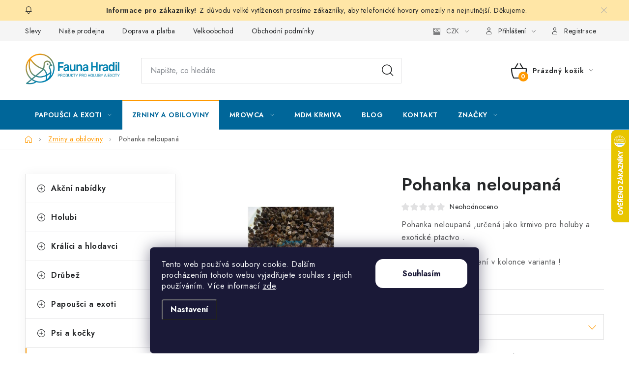

--- FILE ---
content_type: text/html; charset=utf-8
request_url: https://www.holubi-fauna.cz/zrniny-a-obiloviny-semena-pro-papousky-holuby-ptactvo/pohanka/
body_size: 34867
content:
<!doctype html><html lang="cs" dir="ltr" class="header-background-light external-fonts-loaded"><head><meta charset="utf-8" /><meta name="viewport" content="width=device-width,initial-scale=1" /><title>Pohanka neloupaná | Fauna Hradil s.r.o.</title><link rel="preconnect" href="https://cdn.myshoptet.com" /><link rel="dns-prefetch" href="https://cdn.myshoptet.com" /><link rel="preload" href="https://cdn.myshoptet.com/prj/dist/master/cms/libs/jquery/jquery-1.11.3.min.js" as="script" /><link href="https://cdn.myshoptet.com/prj/dist/master/cms/templates/frontend_templates/shared/css/font-face/nunito.css" rel="stylesheet"><script>
dataLayer = [];
dataLayer.push({'shoptet' : {
    "pageId": 755,
    "pageType": "productDetail",
    "currency": "CZK",
    "currencyInfo": {
        "decimalSeparator": ",",
        "exchangeRate": 1,
        "priceDecimalPlaces": 2,
        "symbol": "K\u010d",
        "symbolLeft": 0,
        "thousandSeparator": " "
    },
    "language": "cs",
    "projectId": 320557,
    "product": {
        "id": 761,
        "guid": "72bf975b-e3a8-11e9-ac23-ac1f6b0076ec",
        "hasVariants": true,
        "codes": [
            {
                "code": "761\/10"
            },
            {
                "code": "761\/5 K"
            },
            {
                "code": "761\/25"
            }
        ],
        "name": "Pohanka neloupan\u00e1",
        "appendix": "",
        "weight": 11,
        "manufacturer": "Fauna Hradil",
        "manufacturerGuid": "1EF533326BEF63F09794DA0BA3DED3EE",
        "currentCategory": "Zrniny a obiloviny pro papou\u0161ky, holuby a exoty",
        "currentCategoryGuid": "a858fda6-e3a9-11e9-ac23-ac1f6b0076ec",
        "defaultCategory": "Zrniny a obiloviny pro papou\u0161ky, holuby a exoty",
        "defaultCategoryGuid": "a858fda6-e3a9-11e9-ac23-ac1f6b0076ec",
        "currency": "CZK",
        "priceWithVatMin": 135,
        "priceWithVatMax": 582
    },
    "stocks": [
        {
            "id": "ext",
            "title": "Sklad",
            "isDeliveryPoint": 0,
            "visibleOnEshop": 1
        }
    ],
    "cartInfo": {
        "id": null,
        "freeShipping": false,
        "freeShippingFrom": null,
        "leftToFreeGift": {
            "formattedPrice": "0 K\u010d",
            "priceLeft": 0
        },
        "freeGift": false,
        "leftToFreeShipping": {
            "priceLeft": null,
            "dependOnRegion": null,
            "formattedPrice": null
        },
        "discountCoupon": [],
        "getNoBillingShippingPrice": {
            "withoutVat": 0,
            "vat": 0,
            "withVat": 0
        },
        "cartItems": [],
        "taxMode": "ORDINARY"
    },
    "cart": [],
    "customer": {
        "priceRatio": 1,
        "priceListId": 1,
        "groupId": null,
        "registered": false,
        "mainAccount": false
    }
}});
dataLayer.push({'cookie_consent' : {
    "marketing": "denied",
    "analytics": "denied"
}});
document.addEventListener('DOMContentLoaded', function() {
    shoptet.consent.onAccept(function(agreements) {
        if (agreements.length == 0) {
            return;
        }
        dataLayer.push({
            'cookie_consent' : {
                'marketing' : (agreements.includes(shoptet.config.cookiesConsentOptPersonalisation)
                    ? 'granted' : 'denied'),
                'analytics': (agreements.includes(shoptet.config.cookiesConsentOptAnalytics)
                    ? 'granted' : 'denied')
            },
            'event': 'cookie_consent'
        });
    });
});
</script>

<!-- Google Tag Manager -->
<script>(function(w,d,s,l,i){w[l]=w[l]||[];w[l].push({'gtm.start':
new Date().getTime(),event:'gtm.js'});var f=d.getElementsByTagName(s)[0],
j=d.createElement(s),dl=l!='dataLayer'?'&l='+l:'';j.async=true;j.src=
'https://www.googletagmanager.com/gtm.js?id='+i+dl;f.parentNode.insertBefore(j,f);
})(window,document,'script','dataLayer','GTM-5CQ5ZVGN');</script>
<!-- End Google Tag Manager -->

<meta property="og:type" content="website"><meta property="og:site_name" content="holubi-fauna.cz"><meta property="og:url" content="https://www.holubi-fauna.cz/zrniny-a-obiloviny-semena-pro-papousky-holuby-ptactvo/pohanka/"><meta property="og:title" content="Pohanka neloupaná | Fauna Hradil s.r.o."><meta name="author" content="Fauna Hradil s.r.o."><meta name="web_author" content="Shoptet.cz"><meta name="dcterms.rightsHolder" content="www.holubi-fauna.cz"><meta name="robots" content="index,follow"><meta property="og:image" content="https://cdn.myshoptet.com/usr/www.holubi-fauna.cz/user/shop/big/761_32487-pohanka-neloupana.jpg?603bed07"><meta property="og:description" content="Pohanka neloupaná. Pohanka neloupaná ,určená jako krmivo pro holuby a exotické ptactvo . 
Pohanka je často užívanou surovinou ve zdravé výživě. Neobsahuje lepek. "><meta name="description" content="Pohanka neloupaná. Pohanka neloupaná ,určená jako krmivo pro holuby a exotické ptactvo . 
Pohanka je často užívanou surovinou ve zdravé výživě. Neobsahuje lepek. "><meta name="google-site-verification" content="afb6eK3CpWyW-XkEEyJzChvvYJoRb7jTgOS2IaX4KKE"><meta property="product:price:amount" content="135"><meta property="product:price:currency" content="CZK"><style>:root {--color-primary: #006699;--color-primary-h: 200;--color-primary-s: 100%;--color-primary-l: 30%;--color-primary-hover: #FF9900;--color-primary-hover-h: 36;--color-primary-hover-s: 100%;--color-primary-hover-l: 50%;--color-secondary: #FF9900;--color-secondary-h: 36;--color-secondary-s: 100%;--color-secondary-l: 50%;--color-secondary-hover: #FF9900;--color-secondary-hover-h: 36;--color-secondary-hover-s: 100%;--color-secondary-hover-l: 50%;--color-tertiary: #006699;--color-tertiary-h: 200;--color-tertiary-s: 100%;--color-tertiary-l: 30%;--color-tertiary-hover: #cfcfcf;--color-tertiary-hover-h: 0;--color-tertiary-hover-s: 0%;--color-tertiary-hover-l: 81%;--color-header-background: #ffffff;--template-font: "Nunito";--template-headings-font: "Nunito";--header-background-url: url("[data-uri]");--cookies-notice-background: #1A1937;--cookies-notice-color: #F8FAFB;--cookies-notice-button-hover: #f5f5f5;--cookies-notice-link-hover: #27263f;--templates-update-management-preview-mode-content: "Náhled aktualizací šablony je aktivní pro váš prohlížeč."}</style>
    <script>var shoptet = shoptet || {};</script>
    <script src="https://cdn.myshoptet.com/prj/dist/master/shop/dist/main-3g-header.js.05f199e7fd2450312de2.js"></script>
<!-- User include --><!-- service 1213(832) html code header -->
<link href="https://fonts.googleapis.com/css2?family=Jost:wght@400;600;700&display=swap" rel="stylesheet">
<link href="https://cdn.myshoptet.com/prj/dist/master/shop/dist/font-shoptet-13.css.3c47e30adfa2e9e2683b.css" rel="stylesheet">
<link type="text/css" href="https://cdn.myshoptet.com/usr/paxio.myshoptet.com/user/documents/Jupiter/style.css?v1618376" rel="stylesheet" media="all" />
<link type="text/css" href="https://cdn.myshoptet.com/usr/paxio.myshoptet.com/user/documents/Jupiter/preklady.css?v11" rel="stylesheet" media="all" />
<link href="https://cdn.myshoptet.com/usr/paxio.myshoptet.com/user/documents/Jupiter/ikony.css?v1" rel="stylesheet">
<!-- api 498(150) html code header -->
<script async src="https://scripts.luigisbox.tech/LBX-194421.js"></script>
<!-- project html code header -->
<meta name="keywords" content="chov holubů,produkty pro holuby,krmiva pro holuby,produkty pro exoty" />
<meta name="google-site-verification" content="1TbDS6_K9T9TWAkSdA02uDl1A1W8C-AMz0iM1dD9BvE" />

<style type="text/css">

.site-msg.information {
    text-align: center !important;
}

.site-msg.information .text {
    font-size: 120% !important;
}


body.id-1205 div.plus-gallery-item {
border-width: 0px !important;
}

 .container-m {
      display: flex;
      flex-wrap: wrap;
    }

    .column-m {
      width: 25%;
      padding: 10px;
      box-sizing: border-box;
    }

    @media (max-width: 900px) {
      .column-m {
        width: 100%;
      }
    }

/* COOKIES */

/* @media (max-width: 768px) {
    .siteCookies__form {
        display: flex;
        flex-direction: column;
    }

    .siteCookies__content {
        order: 2 !important;
    }

    .siteCookies__buttonWrap {
        order: 1 !important;
    }
} */


@media screen and (min-width: 768px) {
.siteCookies__form {
    height: 30vh; /* výška cookie lišty */
/*    margin-bottom: 30vh; /* cookies lišta na stred */
    border-bottom-left-radius: 8px;
    border-bottom-right-radius: 8px;
    background-color: #1A1937; /* farba pozadia */
}

.siteCookies--scrolled {
    background-color: #1A1937 !important; /* farba pozadia scroll */
}

.siteCookies__buttonWrap {
    width: 30%;
}

button.siteCookies__button.js-cookiesConsentSubmit[value=all]{
  order: 1;
  background-color: #fff;
  color: #1A1937;
  border: 2px solid #ffffff;
  border-radius: 15px;
}

button.siteCookies__button.js-cookiesConsentSubmit[value=reject]{
  order: 2;
  background-color: transparent;
  color: #ffffff;
  border: 2px solid #fff;
  border-radius: 15px;
}

.siteCookies__buttonWrap {
    flex-flow: column;
}


.siteCookies--bottom.siteCookies--scrolled {
	left: 50% !important; /* zrušenie */
  margin-left: -335px !important; /* 100 % šírky */
  width: 670px !important; /* cookies lišty */
  height: 30vh !important;
/*  margin-bottom: 30vh !important; */
}

}

/* COOKIES END */




/*MROWCA*/
div#cat-1190 {
    display: none !important;
}

body.type-product div#manufacturerDescription {
    display: none;
}

.welcome-wrapper.container-narrow {
    display: none;
}

@media screen and (min-width: 768px) {
#header .site-name a img {
    max-height: 80px;
}
}

body.type-product div#productDiscussion {
    display: none;
}

body.type-product .shp-tabs-holder {
    display: none;
}

body.type-product .extended-description {
    display: none;
}
</style>
<!-- /User include --><link rel="shortcut icon" href="/favicon.ico" type="image/x-icon" /><link rel="canonical" href="https://www.holubi-fauna.cz/zrniny-a-obiloviny-semena-pro-papousky-holuby-ptactvo/pohanka/" />    <script>
        var _hwq = _hwq || [];
        _hwq.push(['setKey', '97E79973E80D674B742F7CB0CE59073D']);
        _hwq.push(['setTopPos', '200']);
        _hwq.push(['showWidget', '22']);
        (function() {
            var ho = document.createElement('script');
            ho.src = 'https://cz.im9.cz/direct/i/gjs.php?n=wdgt&sak=97E79973E80D674B742F7CB0CE59073D';
            var s = document.getElementsByTagName('script')[0]; s.parentNode.insertBefore(ho, s);
        })();
    </script>
    <!-- Global site tag (gtag.js) - Google Analytics -->
    <script async src="https://www.googletagmanager.com/gtag/js?id=G-8PPE52J271"></script>
    <script>
        
        window.dataLayer = window.dataLayer || [];
        function gtag(){dataLayer.push(arguments);}
        

                    console.debug('default consent data');

            gtag('consent', 'default', {"ad_storage":"denied","analytics_storage":"denied","ad_user_data":"denied","ad_personalization":"denied","wait_for_update":500});
            dataLayer.push({
                'event': 'default_consent'
            });
        
        gtag('js', new Date());

        
                gtag('config', 'G-8PPE52J271', {"groups":"GA4","send_page_view":false,"content_group":"productDetail","currency":"CZK","page_language":"cs"});
        
        
        
        
        
        
                    gtag('event', 'page_view', {"send_to":"GA4","page_language":"cs","content_group":"productDetail","currency":"CZK"});
        
                gtag('set', 'currency', 'CZK');

        gtag('event', 'view_item', {
            "send_to": "UA",
            "items": [
                {
                    "id": "761\/5 K",
                    "name": "Pohanka neloupan\u00e1",
                    "category": "Zrniny a obiloviny pro papou\u0161ky, holuby a exoty",
                                        "brand": "Fauna Hradil",
                                                            "variant": "Hmotnost: 5 kg",
                                        "price": 120.54
                }
            ]
        });
        
        
        
        
        
                    gtag('event', 'view_item', {"send_to":"GA4","page_language":"cs","content_group":"productDetail","value":120.54000000000001,"currency":"CZK","items":[{"item_id":"761\/5 K","item_name":"Pohanka neloupan\u00e1","item_brand":"Fauna Hradil","item_category":"Zrniny a obiloviny pro papou\u0161ky, holuby a exoty","item_variant":"761\/5 K~Hmotnost: 5 kg","price":120.54000000000001,"quantity":1,"index":0}]});
        
        
        
        
        
        
        
        document.addEventListener('DOMContentLoaded', function() {
            if (typeof shoptet.tracking !== 'undefined') {
                for (var id in shoptet.tracking.bannersList) {
                    gtag('event', 'view_promotion', {
                        "send_to": "UA",
                        "promotions": [
                            {
                                "id": shoptet.tracking.bannersList[id].id,
                                "name": shoptet.tracking.bannersList[id].name,
                                "position": shoptet.tracking.bannersList[id].position
                            }
                        ]
                    });
                }
            }

            shoptet.consent.onAccept(function(agreements) {
                if (agreements.length !== 0) {
                    console.debug('gtag consent accept');
                    var gtagConsentPayload =  {
                        'ad_storage': agreements.includes(shoptet.config.cookiesConsentOptPersonalisation)
                            ? 'granted' : 'denied',
                        'analytics_storage': agreements.includes(shoptet.config.cookiesConsentOptAnalytics)
                            ? 'granted' : 'denied',
                                                                                                'ad_user_data': agreements.includes(shoptet.config.cookiesConsentOptPersonalisation)
                            ? 'granted' : 'denied',
                        'ad_personalization': agreements.includes(shoptet.config.cookiesConsentOptPersonalisation)
                            ? 'granted' : 'denied',
                        };
                    console.debug('update consent data', gtagConsentPayload);
                    gtag('consent', 'update', gtagConsentPayload);
                    dataLayer.push(
                        { 'event': 'update_consent' }
                    );
                }
            });
        });
    </script>
<script>
    (function(t, r, a, c, k, i, n, g) { t['ROIDataObject'] = k;
    t[k]=t[k]||function(){ (t[k].q=t[k].q||[]).push(arguments) },t[k].c=i;n=r.createElement(a),
    g=r.getElementsByTagName(a)[0];n.async=1;n.src=c;g.parentNode.insertBefore(n,g)
    })(window, document, 'script', '//www.heureka.cz/ocm/sdk.js?source=shoptet&version=2&page=product_detail', 'heureka', 'cz');

    heureka('set_user_consent', 0);
</script>
</head><body class="desktop id-755 in-zrniny-a-obiloviny-semena-pro-papousky-holuby-ptactvo template-13 type-product type-detail multiple-columns-body columns-3 blank-mode blank-mode-css smart-labels-active ums_forms_redesign--off ums_a11y_category_page--on ums_discussion_rating_forms--off ums_flags_display_unification--on ums_a11y_login--on mobile-header-version-1">
        <div id="fb-root"></div>
        <script>
            window.fbAsyncInit = function() {
                FB.init({
//                    appId            : 'your-app-id',
                    autoLogAppEvents : true,
                    xfbml            : true,
                    version          : 'v19.0'
                });
            };
        </script>
        <script async defer crossorigin="anonymous" src="https://connect.facebook.net/cs_CZ/sdk.js"></script>
<!-- Google Tag Manager (noscript) -->
<noscript><iframe src="https://www.googletagmanager.com/ns.html?id=GTM-5CQ5ZVGN"
height="0" width="0" style="display:none;visibility:hidden"></iframe></noscript>
<!-- End Google Tag Manager (noscript) -->

    <div class="siteCookies siteCookies--bottom siteCookies--dark js-siteCookies" role="dialog" data-testid="cookiesPopup" data-nosnippet>
        <div class="siteCookies__form">
            <div class="siteCookies__content">
                <div class="siteCookies__text">
                    Tento web používá soubory cookie. Dalším procházením tohoto webu vyjadřujete souhlas s jejich používáním. Více informací <a href="http://www.holubi-fauna.cz/podminky-ochrany-osobnich-udaju/" target="\" _blank="">zde</a>.
                </div>
                <p class="siteCookies__links">
                    <button class="siteCookies__link js-cookies-settings" aria-label="Nastavení cookies" data-testid="cookiesSettings">Nastavení</button>
                </p>
            </div>
            <div class="siteCookies__buttonWrap">
                                <button class="siteCookies__button js-cookiesConsentSubmit" value="all" aria-label="Přijmout cookies" data-testid="buttonCookiesAccept">Souhlasím</button>
            </div>
        </div>
        <script>
            document.addEventListener("DOMContentLoaded", () => {
                const siteCookies = document.querySelector('.js-siteCookies');
                document.addEventListener("scroll", shoptet.common.throttle(() => {
                    const st = document.documentElement.scrollTop;
                    if (st > 1) {
                        siteCookies.classList.add('siteCookies--scrolled');
                    } else {
                        siteCookies.classList.remove('siteCookies--scrolled');
                    }
                }, 100));
            });
        </script>
    </div>
<a href="#content" class="skip-link sr-only">Přejít na obsah</a><div class="overall-wrapper"><div class="site-msg information"><div class="container"><div class="text">Z důvodu velké vytíženosti prosíme zákazníky, aby telefonické hovory omezily na nejnutnější. Děkujeme.</div><div class="close js-close-information-msg"></div></div></div><div class="user-action"><div class="container">
    <div class="user-action-in">
                    <div id="login" class="user-action-login popup-widget login-widget" role="dialog" aria-labelledby="loginHeading">
        <div class="popup-widget-inner">
                            <h2 id="loginHeading">Přihlášení k vašemu účtu</h2><div id="customerLogin"><form action="/action/Customer/Login/" method="post" id="formLoginIncluded" class="csrf-enabled formLogin" data-testid="formLogin"><input type="hidden" name="referer" value="" /><div class="form-group"><div class="input-wrapper email js-validated-element-wrapper no-label"><input type="email" name="email" class="form-control" autofocus placeholder="E-mailová adresa (např. jan@novak.cz)" data-testid="inputEmail" autocomplete="email" required /></div></div><div class="form-group"><div class="input-wrapper password js-validated-element-wrapper no-label"><input type="password" name="password" class="form-control" placeholder="Heslo" data-testid="inputPassword" autocomplete="current-password" required /><span class="no-display">Nemůžete vyplnit toto pole</span><input type="text" name="surname" value="" class="no-display" /></div></div><div class="form-group"><div class="login-wrapper"><button type="submit" class="btn btn-secondary btn-text btn-login" data-testid="buttonSubmit">Přihlásit se</button><div class="password-helper"><a href="/registrace/" data-testid="signup" rel="nofollow">Nová registrace</a><a href="/klient/zapomenute-heslo/" rel="nofollow">Zapomenuté heslo</a></div></div></div></form>
</div>                    </div>
    </div>

                <div id="cart-widget" class="user-action-cart popup-widget cart-widget loader-wrapper" data-testid="popupCartWidget" role="dialog" aria-hidden="true">
            <div class="popup-widget-inner cart-widget-inner place-cart-here">
                <div class="loader-overlay">
                    <div class="loader"></div>
                </div>
            </div>
        </div>
    </div>
</div>
</div><div class="top-navigation-bar" data-testid="topNavigationBar">

    <div class="container">

                            <div class="top-navigation-menu">
                <ul class="top-navigation-bar-menu">
                                            <li class="top-navigation-menu-item-1201">
                            <a href="/slevy/" title="Slevy">Slevy</a>
                        </li>
                                            <li class="top-navigation-menu-item-1202">
                            <a href="/nase-prodejna/" title="Naše prodejna">Naše prodejna</a>
                        </li>
                                            <li class="top-navigation-menu-item-27">
                            <a href="/doprava-a-platba/" title="Doprava a platba">Doprava a platba </a>
                        </li>
                                            <li class="top-navigation-menu-item-1205">
                            <a href="/velkoobchod/" title="Velkoobchod">Velkoobchod</a>
                        </li>
                                            <li class="top-navigation-menu-item-39">
                            <a href="/obchodni-podminky/" title="Obchodní podmínky">Obchodní podmínky</a>
                        </li>
                                            <li class="top-navigation-menu-item-691">
                            <a href="/podminky-ochrany-osobnich-udaju/" title="Podmínky ochrany osobních údajů ">Podmínky ochrany osobních údajů </a>
                        </li>
                                            <li class="top-navigation-menu-item--5">
                            <a href="/mapa-serveru/" title="Mapa serveru">Mapa serveru</a>
                        </li>
                                            <li class="top-navigation-menu-item-29">
                            <a href="/kontakty/" title="Kontakt">Kontakt</a>
                        </li>
                                    </ul>
                <div class="top-navigation-menu-trigger">Více</div>
                <ul class="top-navigation-bar-menu-helper"></ul>
            </div>
        
        <div class="top-navigation-tools">
                <div class="dropdown">
        <span>Ceny v:</span>
        <button id="topNavigationDropdown" type="button" data-toggle="dropdown" aria-haspopup="true" aria-expanded="false">
            CZK
            <span class="caret"></span>
        </button>
        <ul class="dropdown-menu" aria-labelledby="topNavigationDropdown"><li><a href="/action/Currency/changeCurrency/?currencyCode=CZK" rel="nofollow">CZK</a></li><li><a href="/action/Currency/changeCurrency/?currencyCode=EUR" rel="nofollow">EUR</a></li></ul>
    </div>
            <button class="top-nav-button top-nav-button-login toggle-window" type="button" data-target="login" aria-haspopup="dialog" aria-controls="login" aria-expanded="false" data-testid="signin"><span>Přihlášení</span></button>
    <a href="/registrace/" class="top-nav-button top-nav-button-register" data-testid="headerSignup">Registrace</a>
        </div>

    </div>

</div>
<header id="header">
        <div class="header-top">
            <div class="container navigation-wrapper header-top-wrapper">
                <div class="site-name"><a href="/" data-testid="linkWebsiteLogo"><img src="https://cdn.myshoptet.com/usr/www.holubi-fauna.cz/user/logos/logo-fauna-hradil-rgb-2.png" alt="Fauna Hradil s.r.o." fetchpriority="low" /></a></div>                <div class="search" itemscope itemtype="https://schema.org/WebSite">
                    <meta itemprop="headline" content="Zrniny a obiloviny pro papoušky, holuby a exoty"/><meta itemprop="url" content="https://www.holubi-fauna.cz"/><meta itemprop="text" content="Pohanka neloupaná. Pohanka neloupaná ,určená jako krmivo pro holuby a exotické ptactvo . Pohanka je často užívanou surovinou ve zdravé výživě. Neobsahuje lepek. "/>                    <form action="/action/ProductSearch/prepareString/" method="post"
    id="formSearchForm" class="search-form compact-form js-search-main"
    itemprop="potentialAction" itemscope itemtype="https://schema.org/SearchAction" data-testid="searchForm">
    <fieldset>
        <meta itemprop="target"
            content="https://www.holubi-fauna.cz/vyhledavani/?string={string}"/>
        <input type="hidden" name="language" value="cs"/>
        
            
    <span class="search-input-icon" aria-hidden="true"></span>

<input
    type="search"
    name="string"
        class="query-input form-control search-input js-search-input"
    placeholder="Napište, co hledáte"
    autocomplete="off"
    required
    itemprop="query-input"
    aria-label="Vyhledávání"
    data-testid="searchInput"
>
            <button type="submit" class="btn btn-default search-button" data-testid="searchBtn">Hledat</button>
        
    </fieldset>
</form>
                </div>
                <div class="navigation-buttons">
                    <a href="#" class="toggle-window" data-target="search" data-testid="linkSearchIcon"><span class="sr-only">Hledat</span></a>
                        
    <a href="/kosik/" class="btn btn-icon toggle-window cart-count" data-target="cart" data-hover="true" data-redirect="true" data-testid="headerCart" rel="nofollow" aria-haspopup="dialog" aria-expanded="false" aria-controls="cart-widget">
        
                <span class="sr-only">Nákupní košík</span>
        
            <span class="cart-price visible-lg-inline-block" data-testid="headerCartPrice">
                                    Prázdný košík                            </span>
        
    
            </a>
                    <a href="#" class="toggle-window" data-target="navigation" data-testid="hamburgerMenu"></a>
                </div>
            </div>
        </div>
        <div class="header-bottom">
            <div class="container navigation-wrapper header-bottom-wrapper js-navigation-container">
                <nav id="navigation" aria-label="Hlavní menu" data-collapsible="true"><div class="navigation-in menu"><ul class="menu-level-1" role="menubar" data-testid="headerMenuItems"><li class="menu-item-797 ext" role="none"><a href="/papousci-krmitka-napajecky-hnizda/" data-testid="headerMenuItem" role="menuitem" aria-haspopup="true" aria-expanded="false"><b>Papoušci a exoti</b><span class="submenu-arrow"></span></a><ul class="menu-level-2" aria-label="Papoušci a exoti" tabindex="-1" role="menu"><li class="menu-item-800" role="none"><a href="/hnizda-pro-exoty/" class="menu-image" data-testid="headerMenuItem" tabindex="-1" aria-hidden="true"><img src="data:image/svg+xml,%3Csvg%20width%3D%22140%22%20height%3D%22100%22%20xmlns%3D%22http%3A%2F%2Fwww.w3.org%2F2000%2Fsvg%22%3E%3C%2Fsvg%3E" alt="" aria-hidden="true" width="140" height="100"  data-src="https://cdn.myshoptet.com/usr/www.holubi-fauna.cz/user/categories/thumb/389_kulate-plastove-hnizdo-pro-exoty--b.jpg" fetchpriority="low" /></a><div><a href="/hnizda-pro-exoty/" data-testid="headerMenuItem" role="menuitem"><span>Hnízda</span></a>
                        </div></li><li class="menu-item-803" role="none"><a href="/krmitka-pro-papousky-a-exoty/" class="menu-image" data-testid="headerMenuItem" tabindex="-1" aria-hidden="true"><img src="data:image/svg+xml,%3Csvg%20width%3D%22140%22%20height%3D%22100%22%20xmlns%3D%22http%3A%2F%2Fwww.w3.org%2F2000%2Fsvg%22%3E%3C%2Fsvg%3E" alt="" aria-hidden="true" width="140" height="100"  data-src="https://cdn.myshoptet.com/usr/www.holubi-fauna.cz/user/categories/thumb/398_krmitko-na-dratech-velke.jpg" fetchpriority="low" /></a><div><a href="/krmitka-pro-papousky-a-exoty/" data-testid="headerMenuItem" role="menuitem"><span>Krmítka</span></a>
                        </div></li><li class="menu-item-806" role="none"><a href="/napajecky-pro-papousky-a-exoty/" class="menu-image" data-testid="headerMenuItem" tabindex="-1" aria-hidden="true"><img src="data:image/svg+xml,%3Csvg%20width%3D%22140%22%20height%3D%22100%22%20xmlns%3D%22http%3A%2F%2Fwww.w3.org%2F2000%2Fsvg%22%3E%3C%2Fsvg%3E" alt="" aria-hidden="true" width="140" height="100"  data-src="https://cdn.myshoptet.com/usr/www.holubi-fauna.cz/user/categories/thumb/3378_22101-jk-animals-koupelna-pro-ptaky-0.jpg" fetchpriority="low" /></a><div><a href="/napajecky-pro-papousky-a-exoty/" data-testid="headerMenuItem" role="menuitem"><span>Napáječky</span></a>
                        </div></li><li class="menu-item-842" role="none"><a href="/krmivo-pro-papousky-a-exoty/" class="menu-image" data-testid="headerMenuItem" tabindex="-1" aria-hidden="true"><img src="data:image/svg+xml,%3Csvg%20width%3D%22140%22%20height%3D%22100%22%20xmlns%3D%22http%3A%2F%2Fwww.w3.org%2F2000%2Fsvg%22%3E%3C%2Fsvg%3E" alt="" aria-hidden="true" width="140" height="100"  data-src="https://cdn.myshoptet.com/usr/www.holubi-fauna.cz/user/categories/thumb/_pad__papuga_duzam.jpg" fetchpriority="low" /></a><div><a href="/krmivo-pro-papousky-a-exoty/" data-testid="headerMenuItem" role="menuitem"><span>Krmiva</span></a>
                        </div></li></ul></li>
<li class="menu-item-755" role="none"><a href="/zrniny-a-obiloviny-semena-pro-papousky-holuby-ptactvo/" class="active" data-testid="headerMenuItem" role="menuitem" aria-expanded="false"><b>Zrniny a obiloviny</b></a></li>
<li class="menu-item-1190 ext" role="none"><a href="/mrowca/" data-testid="headerMenuItem" role="menuitem" aria-haspopup="true" aria-expanded="false"><b>MROWCA</b><span class="submenu-arrow"></span></a><ul class="menu-level-2" aria-label="MROWCA" tabindex="-1" role="menu"><li class="menu-item-1193" role="none"><a href="/krmiva-mrowca-2/" class="menu-image" data-testid="headerMenuItem" tabindex="-1" aria-hidden="true"><img src="data:image/svg+xml,%3Csvg%20width%3D%22140%22%20height%3D%22100%22%20xmlns%3D%22http%3A%2F%2Fwww.w3.org%2F2000%2Fsvg%22%3E%3C%2Fsvg%3E" alt="" aria-hidden="true" width="140" height="100"  data-src="https://cdn.myshoptet.com/usr/www.holubi-fauna.cz/user/categories/thumb/3248_papousek-velky-10kg-mrowca.jpg" fetchpriority="low" /></a><div><a href="/krmiva-mrowca-2/" data-testid="headerMenuItem" role="menuitem"><span>Krmiva MROWCA</span></a>
                        </div></li><li class="menu-item-1196" role="none"><a href="/vitaminy-a-mineraly-mrowca/" class="menu-image" data-testid="headerMenuItem" tabindex="-1" aria-hidden="true"><img src="data:image/svg+xml,%3Csvg%20width%3D%22140%22%20height%3D%22100%22%20xmlns%3D%22http%3A%2F%2Fwww.w3.org%2F2000%2Fsvg%22%3E%3C%2Fsvg%3E" alt="" aria-hidden="true" width="140" height="100"  data-src="https://cdn.myshoptet.com/usr/www.holubi-fauna.cz/user/categories/thumb/1301_ad3ek-forte-500ml--mrowca.png" fetchpriority="low" /></a><div><a href="/vitaminy-a-mineraly-mrowca/" data-testid="headerMenuItem" role="menuitem"><span>Vitamíny a minerály MROWCA</span></a>
                        </div></li></ul></li>
<li class="menu-item-external-92" role="none"><a href="https://www.holubi-fauna.cz/znacka/mdm/" data-testid="headerMenuItem" role="menuitem" aria-expanded="false"><b>MDM krmiva</b></a></li>
<li class="menu-item-1184" role="none"><a href="/blog/" data-testid="headerMenuItem" role="menuitem" aria-expanded="false"><b>Blog</b></a></li>
<li class="menu-item-29" role="none"><a href="/kontakty/" data-testid="headerMenuItem" role="menuitem" aria-expanded="false"><b>Kontakt</b></a></li>
<li class="appended-category menu-item-893" role="none"><a href="/akcni-nabidky/"><b>Akční nabídky</b></a></li><li class="appended-category menu-item-728 ext" role="none"><a href="/krmiva-pro-holuby-vitaminy-mineraly/"><b>Holubi</b><span class="submenu-arrow" role="menuitem"></span></a><ul class="menu-level-2 menu-level-2-appended" role="menu"><li class="menu-item-905" role="none"><a href="/krmiva-pro-holuby/" data-testid="headerMenuItem" role="menuitem"><span>Krmiva pro holuby</span></a></li><li class="menu-item-833" role="none"><a href="/grity-a-mineraly--pro-holuby-a-papousky/" data-testid="headerMenuItem" role="menuitem"><span>Grity</span></a></li><li class="menu-item-1187" role="none"><a href="/vitaminy-a-mineraly-pro-holuby/" data-testid="headerMenuItem" role="menuitem"><span>Vitamíny a minerály</span></a></li><li class="menu-item-737" role="none"><a href="/napajecky/" data-testid="headerMenuItem" role="menuitem"><span>Napáječky</span></a></li><li class="menu-item-740" role="none"><a href="/krmitka--gritniky/" data-testid="headerMenuItem" role="menuitem"><span>Krmítka, gritníky</span></a></li><li class="menu-item-746" role="none"><a href="/hnizdni-misky-pro-holuby/" data-testid="headerMenuItem" role="menuitem"><span>Misky pro holuby</span></a></li><li class="menu-item-794" role="none"><a href="/donaskove-kose-pro-holuby/" data-testid="headerMenuItem" role="menuitem"><span>Koše</span></a></li><li class="menu-item-749" role="none"><a href="/sedacky--budniky-pro-holuby/" data-testid="headerMenuItem" role="menuitem"><span>Sedačky, budníky</span></a></li><li class="menu-item-899" role="none"><a href="/vlet-do-holubniku/" data-testid="headerMenuItem" role="menuitem"><span>Vlet do holubníku</span></a></li><li class="menu-item-1181" role="none"><a href="/ostatni-potreby-pro-holuby/" data-testid="headerMenuItem" role="menuitem"><span>Ostatní</span></a></li></ul></li><li class="appended-category menu-item-1079 ext" role="none"><a href="/potreby-a-krmivo-pro-kraliky/"><b>Králíci a hlodavci</b><span class="submenu-arrow" role="menuitem"></span></a><ul class="menu-level-2 menu-level-2-appended" role="menu"><li class="menu-item-1170" role="none"><a href="/krmivo-pro-kraliky/" data-testid="headerMenuItem" role="menuitem"><span>Krmivo pro králíky</span></a></li><li class="menu-item-1154" role="none"><a href="/napajecky-a-pitka-pro-kraliky/" data-testid="headerMenuItem" role="menuitem"><span>Napáječky pro králíky</span></a></li></ul></li><li class="appended-category menu-item-989 ext" role="none"><a href="/potreby-pro-drubez/"><b>Drůbež</b><span class="submenu-arrow" role="menuitem"></span></a><ul class="menu-level-2 menu-level-2-appended" role="menu"><li class="menu-item-1148" role="none"><a href="/vitaminy-pro-drubez-a-slepice/" data-testid="headerMenuItem" role="menuitem"><span>Vitamíny pro drůbež</span></a></li><li class="menu-item-1082" role="none"><a href="/krmivo-pro-drubez-a-slepice/" data-testid="headerMenuItem" role="menuitem"><span>Krmivo pro drůbež</span></a></li><li class="menu-item-992" role="none"><a href="/krmitka-pro-drubez/" data-testid="headerMenuItem" role="menuitem"><span>Krmítka pro drůbež</span></a></li><li class="menu-item-995" role="none"><a href="/napajecky-pro-drubez/" data-testid="headerMenuItem" role="menuitem"><span>Napáječky pro drůbež</span></a></li></ul></li><li class="appended-category menu-item-863" role="none"><a href="/krmiva-pro-psy/"><b>Psi a kočky</b></a></li><li class="appended-category menu-item-860 ext" role="none"><a href="/ostatni-produkty/"><b>Ostatní produkty</b><span class="submenu-arrow" role="menuitem"></span></a><ul class="menu-level-2 menu-level-2-appended" role="menu"><li class="menu-item-1199" role="none"><a href="/ovce-a-kozy/" data-testid="headerMenuItem" role="menuitem"><span>Ovce a Kozy</span></a></li><li class="menu-item-1067" role="none"><a href="/zahradni-a-bytove-dekorace/" data-testid="headerMenuItem" role="menuitem"><span>Dekorace a doplňky</span></a></li><li class="menu-item-1164" role="none"><a href="/krmiva-pro-venkovni-ptactvo-a-smes-do-krmitek/" data-testid="headerMenuItem" role="menuitem"><span>Krmiva pro venkovní ptactvo</span></a></li><li class="menu-item-1127" role="none"><a href="/krmiva-pro-kone/" data-testid="headerMenuItem" role="menuitem"><span>Koně</span></a></li><li class="menu-item-857" role="none"><a href="/pro-zahradkare/" data-testid="headerMenuItem" role="menuitem"><span>Pro zahradkáře</span></a></li></ul></li><li class="appended-category menu-item-1043" role="none"><a href="/vyprodej/"><b>VÝPRODEJ</b></a></li><li class="ext" id="nav-manufacturers" role="none"><a href="https://www.holubi-fauna.cz/znacka/" data-testid="brandsText" role="menuitem"><b>Značky</b><span class="submenu-arrow"></span></a><ul class="menu-level-2" role="menu"><li role="none"><a href="/znacka/benefeed/" data-testid="brandName" role="menuitem"><span>BENEFEED</span></a></li><li role="none"><a href="/znacka/cest-pharma/" data-testid="brandName" role="menuitem"><span>CEST Pharma</span></a></li><li role="none"><a href="/znacka/delikan/" data-testid="brandName" role="menuitem"><span>DELIKAN</span></a></li><li role="none"><a href="/znacka/energys/" data-testid="brandName" role="menuitem"><span>Energys</span></a></li><li role="none"><a href="/znacka/holubi-fauna-cz-hradil-frantisek/" data-testid="brandName" role="menuitem"><span>Fauna Hradil</span></a></li><li role="none"><a href="/znacka/forestina/" data-testid="brandName" role="menuitem"><span>FORESTINA</span></a></li><li role="none"><a href="/znacka/mdm/" data-testid="brandName" role="menuitem"><span>MDM</span></a></li><li role="none"><a href="/znacka/mrowca/" data-testid="brandName" role="menuitem"><span>MROWCA</span></a></li><li role="none"><a href="/znacka/natural/" data-testid="brandName" role="menuitem"><span>NATURAL GRANEN</span></a></li><li role="none"><a href="/znacka/paloma-belgie/" data-testid="brandName" role="menuitem"><span>Paloma Belgie</span></a></li><li role="none"><a href="/znacka/rohnfried/" data-testid="brandName" role="menuitem"><span>RÖHNFRIED</span></a></li><li role="none"><a href="/znacka/eks-tipes/" data-testid="brandName" role="menuitem"><span>TIPES</span></a></li><li role="none"><a href="/znacka/vk-drcman/" data-testid="brandName" role="menuitem"><span>VK DRCMAN</span></a></li></ul>
</li></ul>
    <ul class="navigationActions" role="menu">
                    <li class="ext" role="none">
                <a href="#">
                                            <span>
                            <span>Měna</span>
                            <span>(CZK)</span>
                        </span>
                                        <span class="submenu-arrow"></span>
                </a>
                <ul class="navigationActions__submenu menu-level-2" role="menu">
                    <li role="none">
                                                    <ul role="menu">
                                                                    <li class="navigationActions__submenu__item navigationActions__submenu__item--active" role="none">
                                        <a href="/action/Currency/changeCurrency/?currencyCode=CZK" rel="nofollow" role="menuitem">CZK</a>
                                    </li>
                                                                    <li class="navigationActions__submenu__item" role="none">
                                        <a href="/action/Currency/changeCurrency/?currencyCode=EUR" rel="nofollow" role="menuitem">EUR</a>
                                    </li>
                                                            </ul>
                                                                    </li>
                </ul>
            </li>
                            <li role="none">
                                    <a href="/login/?backTo=%2Fzrniny-a-obiloviny-semena-pro-papousky-holuby-ptactvo%2Fpohanka%2F" rel="nofollow" data-testid="signin" role="menuitem"><span>Přihlášení</span></a>
                            </li>
                        </ul>
</div><span class="navigation-close"></span></nav><div class="menu-helper" data-testid="hamburgerMenu"><span>Více</span></div>
            </div>
        </div>
    </header><!-- / header -->


<div id="content-wrapper" class="container content-wrapper">
    
                                <div class="breadcrumbs navigation-home-icon-wrapper" itemscope itemtype="https://schema.org/BreadcrumbList">
                                                                            <span id="navigation-first" data-basetitle="Fauna Hradil s.r.o." itemprop="itemListElement" itemscope itemtype="https://schema.org/ListItem">
                <a href="/" itemprop="item" class="navigation-home-icon"><span class="sr-only" itemprop="name">Domů</span></a>
                <span class="navigation-bullet">/</span>
                <meta itemprop="position" content="1" />
            </span>
                                <span id="navigation-1" itemprop="itemListElement" itemscope itemtype="https://schema.org/ListItem">
                <a href="/zrniny-a-obiloviny-semena-pro-papousky-holuby-ptactvo/" itemprop="item" data-testid="breadcrumbsSecondLevel"><span itemprop="name">Zrniny a obiloviny</span></a>
                <span class="navigation-bullet">/</span>
                <meta itemprop="position" content="2" />
            </span>
                                            <span id="navigation-2" itemprop="itemListElement" itemscope itemtype="https://schema.org/ListItem" data-testid="breadcrumbsLastLevel">
                <meta itemprop="item" content="https://www.holubi-fauna.cz/zrniny-a-obiloviny-semena-pro-papousky-holuby-ptactvo/pohanka/" />
                <meta itemprop="position" content="3" />
                <span itemprop="name" data-title="Pohanka neloupaná">Pohanka neloupaná <span class="appendix"></span></span>
            </span>
            </div>
            
    <div class="content-wrapper-in">
                                                <aside class="sidebar sidebar-left"  data-testid="sidebarMenu">
                                                                                                <div class="sidebar-inner">
                                                                                                        <div class="box box-bg-variant box-categories">    <div class="skip-link__wrapper">
        <span id="categories-start" class="skip-link__target js-skip-link__target sr-only" tabindex="-1">&nbsp;</span>
        <a href="#categories-end" class="skip-link skip-link--start sr-only js-skip-link--start">Přeskočit kategorie</a>
    </div>




<div id="categories"><div class="categories cat-01 expanded" id="cat-893"><div class="topic"><a href="/akcni-nabidky/">Akční nabídky<span class="cat-trigger">&nbsp;</span></a></div></div><div class="categories cat-02 expandable external" id="cat-728"><div class="topic"><a href="/krmiva-pro-holuby-vitaminy-mineraly/">Holubi<span class="cat-trigger">&nbsp;</span></a></div>

    </div><div class="categories cat-01 expandable external" id="cat-1079"><div class="topic"><a href="/potreby-a-krmivo-pro-kraliky/">Králíci a hlodavci<span class="cat-trigger">&nbsp;</span></a></div>

    </div><div class="categories cat-02 expandable external" id="cat-989"><div class="topic"><a href="/potreby-pro-drubez/">Drůbež<span class="cat-trigger">&nbsp;</span></a></div>

    </div><div class="categories cat-01 expandable external" id="cat-797"><div class="topic"><a href="/papousci-krmitka-napajecky-hnizda/">Papoušci a exoti<span class="cat-trigger">&nbsp;</span></a></div>

    </div><div class="categories cat-02 external" id="cat-863"><div class="topic"><a href="/krmiva-pro-psy/">Psi a kočky<span class="cat-trigger">&nbsp;</span></a></div></div><div class="categories cat-01 active expanded" id="cat-755"><div class="topic active"><a href="/zrniny-a-obiloviny-semena-pro-papousky-holuby-ptactvo/">Zrniny a obiloviny<span class="cat-trigger">&nbsp;</span></a></div></div><div class="categories cat-02 expandable external" id="cat-860"><div class="topic"><a href="/ostatni-produkty/">Ostatní produkty<span class="cat-trigger">&nbsp;</span></a></div>

    </div><div class="categories cat-01 expanded" id="cat-1043"><div class="topic"><a href="/vyprodej/">VÝPRODEJ<span class="cat-trigger">&nbsp;</span></a></div></div><div class="categories cat-02 expandable expanded" id="cat-1190"><div class="topic"><a href="/mrowca/">MROWCA<span class="cat-trigger">&nbsp;</span></a></div>

                    <ul class=" expanded">
                                        <li >
                <a href="/krmiva-mrowca-2/">
                    Krmiva MROWCA
                                    </a>
                                                                </li>
                                <li >
                <a href="/vitaminy-a-mineraly-mrowca/">
                    Vitamíny a minerály MROWCA
                                    </a>
                                                                </li>
                </ul>
    </div>                <div class="categories cat-02 expandable" id="cat-manufacturers" data-testid="brandsList">
            
            <div class="topic"><a href="https://www.holubi-fauna.cz/znacka/" data-testid="brandsText">Značky</a></div>
            <ul class="menu-level-2" role="menu"><li role="none"><a href="/znacka/benefeed/" data-testid="brandName" role="menuitem"><span>BENEFEED</span></a></li><li role="none"><a href="/znacka/cest-pharma/" data-testid="brandName" role="menuitem"><span>CEST Pharma</span></a></li><li role="none"><a href="/znacka/delikan/" data-testid="brandName" role="menuitem"><span>DELIKAN</span></a></li><li role="none"><a href="/znacka/energys/" data-testid="brandName" role="menuitem"><span>Energys</span></a></li><li role="none"><a href="/znacka/holubi-fauna-cz-hradil-frantisek/" data-testid="brandName" role="menuitem"><span>Fauna Hradil</span></a></li><li role="none"><a href="/znacka/forestina/" data-testid="brandName" role="menuitem"><span>FORESTINA</span></a></li><li role="none"><a href="/znacka/mdm/" data-testid="brandName" role="menuitem"><span>MDM</span></a></li><li role="none"><a href="/znacka/mrowca/" data-testid="brandName" role="menuitem"><span>MROWCA</span></a></li><li role="none"><a href="/znacka/natural/" data-testid="brandName" role="menuitem"><span>NATURAL GRANEN</span></a></li><li role="none"><a href="/znacka/paloma-belgie/" data-testid="brandName" role="menuitem"><span>Paloma Belgie</span></a></li><li role="none"><a href="/znacka/rohnfried/" data-testid="brandName" role="menuitem"><span>RÖHNFRIED</span></a></li><li role="none"><a href="/znacka/eks-tipes/" data-testid="brandName" role="menuitem"><span>TIPES</span></a></li><li role="none"><a href="/znacka/vk-drcman/" data-testid="brandName" role="menuitem"><span>VK DRCMAN</span></a></li></ul>
        </div>
    </div>

    <div class="skip-link__wrapper">
        <a href="#categories-start" class="skip-link skip-link--end sr-only js-skip-link--end" tabindex="-1" hidden>Přeskočit kategorie</a>
        <span id="categories-end" class="skip-link__target js-skip-link__target sr-only" tabindex="-1">&nbsp;</span>
    </div>
</div>
                                                                                                                                        <div class="banner"><div class="banner-wrapper banner3"><img data-src="https://cdn.myshoptet.com/usr/www.holubi-fauna.cz/user/banners/provozovna_1.jpg?689ddeaa" src="data:image/svg+xml,%3Csvg%20width%3D%22315%22%20height%3D%22158%22%20xmlns%3D%22http%3A%2F%2Fwww.w3.org%2F2000%2Fsvg%22%3E%3C%2Fsvg%3E" fetchpriority="low" alt="Provozovna" width="315" height="158" /></div></div>
                                            <div class="banner"><div class="banner-wrapper banner23"><img data-src="https://cdn.myshoptet.com/usr/www.holubi-fauna.cz/user/banners/provozovna_2.jpg?689ddeb3" src="data:image/svg+xml,%3Csvg%20width%3D%22315%22%20height%3D%22177%22%20xmlns%3D%22http%3A%2F%2Fwww.w3.org%2F2000%2Fsvg%22%3E%3C%2Fsvg%3E" fetchpriority="low" alt="lampy" width="315" height="177" /></div></div>
                                                                                <div class="box box-bg-default box-sm box-topProducts">        <div class="top-products-wrapper js-top10" >
        <h4><span>Top 5 produktů</span></h4>
        <ol class="top-products">
                            <li class="display-image">
                                            <a href="/zrniny-a-obiloviny-semena-pro-papousky-holuby-ptactvo/cerna-slunecnice/" class="top-products-image">
                            <img src="data:image/svg+xml,%3Csvg%20width%3D%22100%22%20height%3D%22100%22%20xmlns%3D%22http%3A%2F%2Fwww.w3.org%2F2000%2Fsvg%22%3E%3C%2Fsvg%3E" alt="Černá slunečnice" width="100" height="100"  data-src="https://cdn.myshoptet.com/usr/www.holubi-fauna.cz/user/shop/related/3671_cerna-slunecnice.jpg?67519577" fetchpriority="low" />
                        </a>
                                        <a href="/zrniny-a-obiloviny-semena-pro-papousky-holuby-ptactvo/cerna-slunecnice/" class="top-products-content">
                        <span class="top-products-name">  Černá slunečnice</span>
                        
                                                        <strong>
                                120 Kč
                                
    
                            </strong>
                                                    
                    </a>
                </li>
                            <li class="display-image">
                                            <a href="/krmivo-pro-papousky-a-exoty/stredni-papousek-premium/" class="top-products-image">
                            <img src="data:image/svg+xml,%3Csvg%20width%3D%22100%22%20height%3D%22100%22%20xmlns%3D%22http%3A%2F%2Fwww.w3.org%2F2000%2Fsvg%22%3E%3C%2Fsvg%3E" alt="PS -Papoušek střední - PREMIUM" width="100" height="100"  data-src="https://cdn.myshoptet.com/usr/www.holubi-fauna.cz/user/shop/related/599_ps-papousek-stredni-premium.jpg?67c80a22" fetchpriority="low" />
                        </a>
                                        <a href="/krmivo-pro-papousky-a-exoty/stredni-papousek-premium/" class="top-products-content">
                        <span class="top-products-name">  PS -Papoušek střední - PREMIUM</span>
                        
                                                        <strong>
                                190 Kč
                                
    
                            </strong>
                                                    
                    </a>
                </li>
                            <li class="display-image">
                                            <a href="/grity-a-mineraly--pro-holuby-a-papousky/grit-pro-holuby-vitamix-hf-mineral-grit-kbelik-10kg/" class="top-products-image">
                            <img src="data:image/svg+xml,%3Csvg%20width%3D%22100%22%20height%3D%22100%22%20xmlns%3D%22http%3A%2F%2Fwww.w3.org%2F2000%2Fsvg%22%3E%3C%2Fsvg%3E" alt="VITAMIX HF - minerál grit s OREGÁNEM, ČESNEKEM, SYROVÁTKOU a ZELENINOU - kbelík 10kg" width="100" height="100"  data-src="https://cdn.myshoptet.com/usr/www.holubi-fauna.cz/user/shop/related/1100-2_vitamix-hf-mineral-grit-s-oreganem--cesnekem--syrovatkou-a-zeleninou-kbelik-10kg.jpg?644182cd" fetchpriority="low" />
                        </a>
                                        <a href="/grity-a-mineraly--pro-holuby-a-papousky/grit-pro-holuby-vitamix-hf-mineral-grit-kbelik-10kg/" class="top-products-content">
                        <span class="top-products-name">  VITAMIX HF - minerál grit s OREGÁNEM, ČESNEKEM, SYROVÁTKOU a ZELENINOU - kbelík 10kg</span>
                        
                                                        <strong>
                                360 Kč
                                
    
                            </strong>
                                                    
                    </a>
                </li>
                            <li class="display-image">
                                            <a href="/papousci-krmitka-napajecky-hnizda/krmivo-pro-papousky-agapornis/" class="top-products-image">
                            <img src="data:image/svg+xml,%3Csvg%20width%3D%22100%22%20height%3D%22100%22%20xmlns%3D%22http%3A%2F%2Fwww.w3.org%2F2000%2Fsvg%22%3E%3C%2Fsvg%3E" alt="Krmivo pro sředního papouška - Agapornis bez slunečnice" width="100" height="100"  data-src="https://cdn.myshoptet.com/usr/www.holubi-fauna.cz/user/shop/related/1229-1_krmivo-pro-sredniho-papouska-agapornis-bez-slunecnice.jpg?65afd2f9" fetchpriority="low" />
                        </a>
                                        <a href="/papousci-krmitka-napajecky-hnizda/krmivo-pro-papousky-agapornis/" class="top-products-content">
                        <span class="top-products-name">  Krmivo pro sředního papouška - Agapornis bez slunečnice</span>
                        
                                                        <strong>
                                160 Kč
                                
    
                            </strong>
                                                    
                    </a>
                </li>
                            <li class="display-image">
                                            <a href="/zavodni-krmivo-pro-holuby/krmivo-pro-holuby-sd-super-dieta-20kg/" class="top-products-image">
                            <img src="data:image/svg+xml,%3Csvg%20width%3D%22100%22%20height%3D%22100%22%20xmlns%3D%22http%3A%2F%2Fwww.w3.org%2F2000%2Fsvg%22%3E%3C%2Fsvg%3E" alt="SD - Super Dieta 20kg Mrowca krmivo pro holuby" width="100" height="100"  data-src="https://cdn.myshoptet.com/usr/www.holubi-fauna.cz/user/shop/related/1079_sd-super-dieta-20kg-mrowca-krmivo-pro-holuby.jpg?603bed07" fetchpriority="low" />
                        </a>
                                        <a href="/zavodni-krmivo-pro-holuby/krmivo-pro-holuby-sd-super-dieta-20kg/" class="top-products-content">
                        <span class="top-products-name">  SD - Super Dieta 20kg Mrowca krmivo pro holuby</span>
                        
                                                        <strong>
                                497 Kč
                                
    
                            </strong>
                                                    
                    </a>
                </li>
                    </ol>
    </div>
</div>
                                                                                                            <div class="box box-bg-variant box-sm box-facebook">    </div>
                                                                    </div>
                                                            </aside>
                            <main id="content" class="content narrow">
                                                                                                                                                
<div class="p-detail" itemscope itemtype="https://schema.org/Product">

    
    <meta itemprop="name" content="Pohanka neloupaná" />
    <meta itemprop="category" content="Úvodní stránka &gt; Zrniny a obiloviny &gt; Pohanka neloupaná" />
    <meta itemprop="url" content="https://www.holubi-fauna.cz/zrniny-a-obiloviny-semena-pro-papousky-holuby-ptactvo/pohanka/" />
    <meta itemprop="image" content="https://cdn.myshoptet.com/usr/www.holubi-fauna.cz/user/shop/big/761_32487-pohanka-neloupana.jpg?603bed07" />
            <meta itemprop="description" content="Pohanka neloupaná ,určená jako krmivo pro holuby a exotické ptactvo . 
Vyberte hmotnost balení v kolonce varianta !" />
                <span class="js-hidden" itemprop="manufacturer" itemscope itemtype="https://schema.org/Organization">
            <meta itemprop="name" content="Fauna Hradil" />
        </span>
        <span class="js-hidden" itemprop="brand" itemscope itemtype="https://schema.org/Brand">
            <meta itemprop="name" content="Fauna Hradil" />
        </span>
                                                                                
<div class="p-detail-inner">

    <div class="p-data-wrapper">

        <div class="p-detail-inner-header">
            <h1>
                  Pohanka neloupaná            </h1>
            <div class="ratings-and-brand">
                            <div class="stars-wrapper">
            
<span class="stars star-list">
                                                <span class="star star-off show-tooltip is-active productRatingAction" data-productid="761" data-score="1" title="    Hodnocení:
            Neohodnoceno    "></span>
                    
                                                <span class="star star-off show-tooltip is-active productRatingAction" data-productid="761" data-score="2" title="    Hodnocení:
            Neohodnoceno    "></span>
                    
                                                <span class="star star-off show-tooltip is-active productRatingAction" data-productid="761" data-score="3" title="    Hodnocení:
            Neohodnoceno    "></span>
                    
                                                <span class="star star-off show-tooltip is-active productRatingAction" data-productid="761" data-score="4" title="    Hodnocení:
            Neohodnoceno    "></span>
                    
                                                <span class="star star-off show-tooltip is-active productRatingAction" data-productid="761" data-score="5" title="    Hodnocení:
            Neohodnoceno    "></span>
                    
    </span>
            <span class="stars-label">
                                Neohodnoceno                    </span>
        </div>
                                        <div class="brand-wrapper">
                        Značka: <span class="brand-wrapper-manufacturer-name"><a href="/znacka/holubi-fauna-cz-hradil-frantisek/" title="Podívat se na detail výrobce" data-testid="productCardBrandName">Fauna Hradil</a></span>
                    </div>
                            </div>
        </div>

                    <div class="p-short-description" data-testid="productCardShortDescr">
                <p>Pohanka neloupaná ,určená jako krmivo pro holuby a exotické ptactvo . </p>
<p>Vyberte hmotnost balení v kolonce varianta !</p>
            </div>
        
        <form action="/action/Cart/addCartItem/" method="post" id="product-detail-form" class="pr-action csrf-enabled" data-testid="formProduct">
            <meta itemprop="productID" content="761" /><meta itemprop="identifier" content="72bf975b-e3a8-11e9-ac23-ac1f6b0076ec" /><span itemprop="offers" itemscope itemtype="https://schema.org/Offer"><meta itemprop="sku" content="761/10" /><link itemprop="availability" href="https://schema.org/InStock" /><meta itemprop="url" content="https://www.holubi-fauna.cz/zrniny-a-obiloviny-semena-pro-papousky-holuby-ptactvo/pohanka/" /><meta itemprop="price" content="243.00" /><meta itemprop="priceCurrency" content="CZK" /><link itemprop="itemCondition" href="https://schema.org/NewCondition" /></span><span itemprop="offers" itemscope itemtype="https://schema.org/Offer"><meta itemprop="sku" content="761/5 K" /><link itemprop="availability" href="https://schema.org/InStock" /><meta itemprop="url" content="https://www.holubi-fauna.cz/zrniny-a-obiloviny-semena-pro-papousky-holuby-ptactvo/pohanka/" /><meta itemprop="price" content="135.00" /><meta itemprop="priceCurrency" content="CZK" /><link itemprop="itemCondition" href="https://schema.org/NewCondition" /></span><span itemprop="offers" itemscope itemtype="https://schema.org/Offer"><meta itemprop="sku" content="761/25" /><link itemprop="availability" href="https://schema.org/InStock" /><meta itemprop="url" content="https://www.holubi-fauna.cz/zrniny-a-obiloviny-semena-pro-papousky-holuby-ptactvo/pohanka/" /><meta itemprop="price" content="582.00" /><meta itemprop="priceCurrency" content="CZK" /><link itemprop="itemCondition" href="https://schema.org/NewCondition" /></span><input type="hidden" name="productId" value="761" /><input type="hidden" name="priceId" value="1664" /><input type="hidden" name="language" value="cs" />

            <div class="p-variants-block">

                
                    
                        <div class="variant-list variant-not-chosen-anchor">
                            <span class="variant-label">Varianta:</span>
                            <div id="simple-variants" class="clearfix">
                                                                    <select name="priceId" class="form-control" id="simple-variants-select" data-testid="selectVariant"><option value="" data-disable-button="1" data-disable-reason="Zvolte variantu" data-index="0"data-codeid="1664">Zvolte variantu</option><option value="1661" data-index="1"data-min="1"data-max="9999"data-decimals="0"data-codeid="1661"data-stock="-1"data-customerprice="243"data-haspromotion="">Hmotnost: 10 kg&nbsp;- Na skladě&nbsp; (243 Kč)</option><option value="1664" data-index="2"data-min="1"data-max="9999"data-decimals="0"data-codeid="1664"data-stock="-1"data-customerprice="135"data-haspromotion="">Hmotnost: 5 kg&nbsp;- Na skladě&nbsp; (135 Kč)</option><option value="1667" data-index="3"data-min="1"data-max="9999"data-decimals="0"data-codeid="1667"data-stock="-1"data-customerprice="582"data-haspromotion="">Hmotnost: 25 kg&nbsp;- Na skladě&nbsp; (582 Kč)</option></select>
                                                            </div>
                        </div>

                    
                    
                    
                    
                
            </div>

            <table class="detail-parameters ">
                <tbody>
                                            <tr>
                            <th>
                                <span class="row-header-label">
                                    Dostupnost                                </span>
                            </th>
                            <td>
                                

                                                <span class="choose-variant
 no-display 1">
                <span class="availability-label" style="color: #009901">
                                            Na skladě
                                    </span>
                            </span>
                                            <span class="choose-variant
 no-display 2">
                <span class="availability-label" style="color: #009901">
                                            Na skladě
                                    </span>
                            </span>
                                            <span class="choose-variant
 no-display 3">
                <span class="availability-label" style="color: #009901">
                                            Na skladě
                                    </span>
                            </span>
                <span class="choose-variant default-variant">
            <span class="availability-label">
                Zvolte variantu            </span>
        </span>
                                </td>
                        </tr>
                    
                                        
                                            <tr class="p-code">
                            <th>
                                <span class="p-code-label row-header-label">Kód:</span>
                            </th>
                            <td>
                                                                                                                                                        <span class="choose-variant
 no-display 1">
                                            761/10
                                        </span>
                                                                                    <span class="choose-variant
 no-display 2">
                                            761/5 K
                                        </span>
                                                                                    <span class="choose-variant
 no-display 3">
                                            761/25
                                        </span>
                                                                                <span class="choose-variant default-variant">Zvolte variantu</span>
                                                                                                </td>
                        </tr>
                    
                </tbody>
            </table>

                                        
            <div class="p-to-cart-block" data-testid="divAddToCart">
                                    <div class="p-final-price-wrapper">
                                                                        <strong class="price-final" data-testid="productCardPrice">
                                                            <span class="price-final-holder choose-variant
 no-display 1">
                        243 Kč
                        
    
        <span class="pr-list-unit">
            /&nbsp;ks
    </span>
                    </span>
                                                                <span class="price-final-holder choose-variant
 no-display 2">
                        135 Kč
                        
    
        <span class="pr-list-unit">
            /&nbsp;ks
    </span>
                    </span>
                                                                <span class="price-final-holder choose-variant
 no-display 3">
                        582 Kč
                        
    
        <span class="pr-list-unit">
            /&nbsp;ks
    </span>
                    </span>
                                        <span class="price-final-holder choose-variant default-variant">
                        od <span class="nowrap">135 Kč</span>    
    
        <span class="pr-list-unit">
            /&nbsp;ks
    </span>
            </span>
            </strong>
                            <span class="price-additional">
                                                                                <span class="price-additional-holder choose-variant
 no-display 1">
                            216,96 Kč
                                                            bez DPH                                                    </span>
                                                                                <span class="price-additional-holder choose-variant
 no-display 2">
                            120,54 Kč
                                                            bez DPH                                                    </span>
                                                                                <span class="price-additional-holder choose-variant
 no-display 3">
                            519,64 Kč
                                                            bez DPH                                                    </span>
                                                    <span class="choose-variant default-variant">
                            od <span class="nowrap">120,54 Kč</span>            bez DPH                    </span>
                        </span>
                            <span class="price-measure">
                    
                        </span>
                        
                    </div>
                
                                                            <div class="add-to-cart">
                            
<span class="quantity">
    <span
        class="increase-tooltip js-increase-tooltip"
        data-trigger="manual"
        data-container="body"
        data-original-title="Není možné zakoupit více než 9999 ks."
        aria-hidden="true"
        role="tooltip"
        data-testid="tooltip">
    </span>

    <span
        class="decrease-tooltip js-decrease-tooltip"
        data-trigger="manual"
        data-container="body"
        data-original-title="Minimální množství, které lze zakoupit, je 1 ks."
        aria-hidden="true"
        role="tooltip"
        data-testid="tooltip">
    </span>
    <label>
        <input
            type="number"
            name="amount"
            value="1"
            class="amount"
            autocomplete="off"
            data-decimals="0"
                        step="1"
            min="1"
            max="9999"
            aria-label="Množství"
            data-testid="cartAmount"/>
    </label>

    <button
        class="increase"
        type="button"
        aria-label="Zvýšit množství o 1"
        data-testid="increase">
            <span class="increase__sign">&plus;</span>
    </button>

    <button
        class="decrease"
        type="button"
        aria-label="Snížit množství o 1"
        data-testid="decrease">
            <span class="decrease__sign">&minus;</span>
    </button>
</span>
                        </div>
                                                    <button type="submit" class="btn btn-conversion add-to-cart-button" data-testid="buttonAddToCart" aria-label="Do košíku Pohanka neloupaná">Do košíku</button>
                                                                        </div>


        </form>

        
        

        <div class="buttons-wrapper social-buttons-wrapper">
            <div class="link-icons watchdog-active" data-testid="productDetailActionIcons">
    <a href="#" class="link-icon print" title="Tisknout produkt"><span>Tisk</span></a>
    <a href="/zrniny-a-obiloviny-semena-pro-papousky-holuby-ptactvo/pohanka:dotaz/" class="link-icon chat" title="Mluvit s prodejcem" rel="nofollow"><span>Zeptat se</span></a>
            <a href="/zrniny-a-obiloviny-semena-pro-papousky-holuby-ptactvo/pohanka:hlidat-cenu/" class="link-icon watchdog" title="Hlídat cenu" rel="nofollow"><span>Hlídat</span></a>
                <a href="#" class="link-icon share js-share-buttons-trigger" title="Sdílet produkt"><span>Sdílet</span></a>
    </div>
                <div class="social-buttons no-display">
                    <div class="twitter">
                <script>
        window.twttr = (function(d, s, id) {
            var js, fjs = d.getElementsByTagName(s)[0],
                t = window.twttr || {};
            if (d.getElementById(id)) return t;
            js = d.createElement(s);
            js.id = id;
            js.src = "https://platform.twitter.com/widgets.js";
            fjs.parentNode.insertBefore(js, fjs);
            t._e = [];
            t.ready = function(f) {
                t._e.push(f);
            };
            return t;
        }(document, "script", "twitter-wjs"));
        </script>

<a
    href="https://twitter.com/share"
    class="twitter-share-button"
        data-lang="cs"
    data-url="https://www.holubi-fauna.cz/zrniny-a-obiloviny-semena-pro-papousky-holuby-ptactvo/pohanka/"
>Tweet</a>

            </div>
                    <div class="facebook">
                <div
            data-layout="button_count"
        class="fb-like"
        data-action="like"
        data-show-faces="false"
        data-share="false"
                        data-width="285"
        data-height="26"
    >
</div>

            </div>
                                <div class="close-wrapper">
        <a href="#" class="close-after js-share-buttons-trigger" title="Sdílet produkt">Zavřít</a>
    </div>

            </div>
        </div>

        <div class="buttons-wrapper cofidis-buttons-wrapper">
                    </div>

        <div class="buttons-wrapper hledejceny-buttons-wrapper">
                    </div>

    </div> 
    <div class="p-image-wrapper">

        <div class="p-detail-inner-header-mobile">
            <div class="h1">
                  Pohanka neloupaná            </div>
            <div class="ratings-and-brand">
                            <div class="stars-wrapper">
            
<span class="stars star-list">
                                                <span class="star star-off show-tooltip is-active productRatingAction" data-productid="761" data-score="1" title="    Hodnocení:
            Neohodnoceno    "></span>
                    
                                                <span class="star star-off show-tooltip is-active productRatingAction" data-productid="761" data-score="2" title="    Hodnocení:
            Neohodnoceno    "></span>
                    
                                                <span class="star star-off show-tooltip is-active productRatingAction" data-productid="761" data-score="3" title="    Hodnocení:
            Neohodnoceno    "></span>
                    
                                                <span class="star star-off show-tooltip is-active productRatingAction" data-productid="761" data-score="4" title="    Hodnocení:
            Neohodnoceno    "></span>
                    
                                                <span class="star star-off show-tooltip is-active productRatingAction" data-productid="761" data-score="5" title="    Hodnocení:
            Neohodnoceno    "></span>
                    
    </span>
            <span class="stars-label">
                                Neohodnoceno                    </span>
        </div>
                                        <div class="brand-wrapper">
                        Značka: <span class="brand-wrapper-manufacturer-name"><a href="/znacka/holubi-fauna-cz-hradil-frantisek/" title="Podívat se na detail výrobce" data-testid="productCardBrandName">Fauna Hradil</a></span>
                    </div>
                            </div>
        </div>

        
        <div class="p-image" style="" data-testid="mainImage">
            

<a href="https://cdn.myshoptet.com/usr/www.holubi-fauna.cz/user/shop/big/761_32487-pohanka-neloupana.jpg?603bed07" class="p-main-image cloud-zoom cbox" data-href="https://cdn.myshoptet.com/usr/www.holubi-fauna.cz/user/shop/orig/761_32487-pohanka-neloupana.jpg?603bed07"><img src="https://cdn.myshoptet.com/usr/www.holubi-fauna.cz/user/shop/big/761_32487-pohanka-neloupana.jpg?603bed07" alt="32487 pohanka neloupana" width="1024" height="768"  fetchpriority="high" />
</a>            


            

    

        </div>
        <div class="row">
                    </div>

    </div>

</div>

                            <div class="benefitBanner position--benefitProduct">
                                    <div class="benefitBanner__item"><a class="benefitBanner__link" href="https://www.holubi-fauna.cz/doprava-a-platba/" ><div class="benefitBanner__picture"><img src="data:image/svg+xml,%3Csvg%20width%3D%22100%22%20height%3D%22100%22%20xmlns%3D%22http%3A%2F%2Fwww.w3.org%2F2000%2Fsvg%22%3E%3C%2Fsvg%3E" data-src="https://cdn.myshoptet.com/usr/www.holubi-fauna.cz/user/banners/odber.png?664f04fd" class="benefitBanner__img" alt="Doručení na výdejní místo" fetchpriority="low" width="100" height="100"></div><div class="benefitBanner__content"><strong class="benefitBanner__title">Doručení na výdejní místo</strong><div class="benefitBanner__data">od 59 Kč</div></div></a></div>
                                                <div class="benefitBanner__item"><a class="benefitBanner__link" href="https://www.holubi-fauna.cz/doprava-a-platba/" ><div class="benefitBanner__picture"><img src="data:image/svg+xml,%3Csvg%20width%3D%22100%22%20height%3D%22100%22%20xmlns%3D%22http%3A%2F%2Fwww.w3.org%2F2000%2Fsvg%22%3E%3C%2Fsvg%3E" data-src="https://cdn.myshoptet.com/usr/www.holubi-fauna.cz/user/banners/doprava_(1).png?6602ab00" class="benefitBanner__img" alt="Doručení na adresu" fetchpriority="low" width="100" height="100"></div><div class="benefitBanner__content"><strong class="benefitBanner__title">Doručení na adresu</strong><div class="benefitBanner__data">od 89 Kč</div></div></a></div>
                                                <div class="benefitBanner__item"><a class="benefitBanner__link" href="https://www.holubi-fauna.cz/slevy/" ><div class="benefitBanner__picture"><img src="data:image/svg+xml,%3Csvg%20width%3D%22100%22%20height%3D%22100%22%20xmlns%3D%22http%3A%2F%2Fwww.w3.org%2F2000%2Fsvg%22%3E%3C%2Fsvg%3E" data-src="https://cdn.myshoptet.com/usr/www.holubi-fauna.cz/user/banners/vyhody.png?6602ab35" class="benefitBanner__img" alt="Slevy" fetchpriority="low" width="100" height="100"></div><div class="benefitBanner__content"><strong class="benefitBanner__title">Množstevní slevy</strong><div class="benefitBanner__data">na vybrané produkty</div></div></a></div>
                        </div>

        

    
            
    <div class="shp-tabs-wrapper p-detail-tabs-wrapper">
        <div class="row">
            <div class="col-sm-12 shp-tabs-row responsive-nav">
                <div class="shp-tabs-holder">
    <ul id="p-detail-tabs" class="shp-tabs p-detail-tabs visible-links" role="tablist">
                            <li class="shp-tab active" data-testid="tabDescription">
                <a href="#description" class="shp-tab-link" role="tab" data-toggle="tab">Popis</a>
            </li>
                                                                                                                         <li class="shp-tab" data-testid="tabDiscussion">
                                <a href="#productDiscussion" class="shp-tab-link" role="tab" data-toggle="tab">Diskuze</a>
            </li>
                                        <li class="shp-tab" data-testid="tabBrand">
                <a href="#manufacturerDescription" class="shp-tab-link" role="tab" data-toggle="tab">Značka<span class="tab-manufacturer-name" data-testid="productCardBrandName"> Fauna Hradil</span></a>
            </li>
                                </ul>
</div>
            </div>
            <div class="col-sm-12 ">
                <div id="tab-content" class="tab-content">
                                                                                                            <div id="description" class="tab-pane fade in active" role="tabpanel">
        <div class="description-inner">
            <div class="basic-description">
                
                                    
            
                                    <p><span rgb="" 34="" quot="" font-family:="\" sans-serif="" font-size:="\" 14px="">Pohanka neloupaná ,určená jako krmivo pro holuby a exotické ptactvo . </span></p>
<p><span rgb="" 34="" quot="" font-family:="\" sans-serif="" font-size:="\" 14px="">Pohanka je často užívanou surovinou ve zdravé výživě. Neobsahuje lepek. </span><a title="\" k="" e="" ov="" href="https://www.holubi-fauna.cz/admin/produkty-detail/\" https:="" cs="" wikipedia="" org="" wiki="" c5="" 99e="" c4="" 8dov="" c3="" a9_="" be="" adly=""></a></p>
                            </div>
            
    
        </div>
    </div>
                                                                                                                                                    <div id="productDiscussion" class="tab-pane fade" role="tabpanel" data-testid="areaDiscussion">
        <div id="discussionWrapper" class="discussion-wrapper unveil-wrapper" data-parent-tab="productDiscussion" data-testid="wrapperDiscussion">
                                    
    <div class="discussionContainer js-discussion-container" data-editorid="discussion">
                    <p data-testid="textCommentNotice">Buďte první, kdo napíše příspěvek k této položce. </p>
                                                        <div class="add-comment discussion-form-trigger" data-unveil="discussion-form" aria-expanded="false" aria-controls="discussion-form" role="button">
                <span class="link-like comment-icon" data-testid="buttonAddComment">Přidat komentář</span>
                        </div>
                        <div id="discussion-form" class="discussion-form vote-form js-hidden">
                            <form action="/action/ProductDiscussion/addPost/" method="post" id="formDiscussion" data-testid="formDiscussion">
    <input type="hidden" name="formId" value="9" />
    <input type="hidden" name="discussionEntityId" value="761" />
            <div class="row">
        <div class="form-group col-xs-12 col-sm-6">
            <input type="text" name="fullName" value="" id="fullName" class="form-control" placeholder="Jméno" data-testid="inputUserName"/>
                        <span class="no-display">Nevyplňujte toto pole:</span>
            <input type="text" name="surname" value="" class="no-display" />
        </div>
        <div class="form-group js-validated-element-wrapper no-label col-xs-12 col-sm-6">
            <input type="email" name="email" value="" id="email" class="form-control js-validate-required" placeholder="E-mail" data-testid="inputEmail"/>
        </div>
        <div class="col-xs-12">
            <div class="form-group">
                <input type="text" name="title" id="title" class="form-control" placeholder="Název" data-testid="inputTitle" />
            </div>
            <div class="form-group no-label js-validated-element-wrapper">
                <textarea name="message" id="message" class="form-control js-validate-required" rows="7" placeholder="Komentář" data-testid="inputMessage"></textarea>
            </div>
                                <div class="form-group js-validated-element-wrapper consents consents-first">
            <input
                type="hidden"
                name="consents[]"
                id="discussionConsents37"
                value="37"
                                                        data-special-message="validatorConsent"
                            />
                                        <label for="discussionConsents37" class="whole-width">
                                        Vložením komentáře souhlasíte s <a href="/podminky-ochrany-osobnich-udaju/" target="_blank" rel="noopener noreferrer">podmínkami ochrany osobních údajů</a>
                </label>
                    </div>
                            <fieldset class="box box-sm box-bg-default">
    <h4>Bezpečnostní kontrola</h4>
    <div class="form-group captcha-image">
        <img src="[data-uri]" alt="" data-testid="imageCaptcha" width="150" height="40"  fetchpriority="low" />
    </div>
    <div class="form-group js-validated-element-wrapper smart-label-wrapper">
        <label for="captcha"><span class="required-asterisk">Opište text z obrázku</span></label>
        <input type="text" id="captcha" name="captcha" class="form-control js-validate js-validate-required">
    </div>
</fieldset>
            <div class="form-group">
                <input type="submit" value="Odeslat komentář" class="btn btn-sm btn-primary" data-testid="buttonSendComment" />
            </div>
        </div>
    </div>
</form>

                    </div>
                    </div>

        </div>
    </div>
                        <div id="manufacturerDescription" class="tab-pane fade manufacturerDescription" role="tabpanel">
        <p><img src="/user/documents/upload/gallery/logos/logo-fauna-hradil-rgb-2.png" alt="logo-fauna-hradil-rgb-2" width="180" height="66" /></p>
<h2>Specializovaná krmiva a doplňky pro holuby a exotické ptactvo</h2>
<p>Značka <strong>FAUNA HRADIL</strong> vznikla z dlouholeté chovatelské praxe Františka Hradila a nabízí ověřené produkty pro chov holubů a exotických ptáků. Naše krmiva reflektují moderní trendy v oblasti výživy ptactva a poskytují kompletní nutriční základ pro zdravý růst, výkonnost i imunitu.</p>
<h3>Kompletní sortiment krmiv a doplňků pro holuby</h3>
<p>V sortimentu našeho obchodu naleznete naše osvědčená <strong>krmiva pro holuby</strong> značky <strong>FAUNA HRADIL</strong>, které zahrnují nejnovější trendy a inovace v oblasti chovu ptactva. Jsme hrdí na to, že dodáváme komplexní sortiment včetně kompletních krmných směsí, kvalitních krmiv, granulí, gritů, vitamínů a minerálů, které jsou speciálně navrženy pro optimální péči a výživu vašich holubů a jiných exotických ptáků.<o:p></o:p></p>
<p>Produkty značky FAUNA HRADIL jsou vytvořeny s ohledem na <strong>potřeby chovatelů holubů</strong> a dlouholetou tradici kvality. Každý výrobek prochází pečlivým procesem vývoje a testování, aby bylo zaručeno, že splňuje nejvyšší standardy kvality a účinnosti. S našimi krmivy a produkty můžete mít jistotu, že vaši holubi dostanou všechny potřebné živiny pro optimální zdraví, kondici a výkon.<o:p></o:p></p>
<h3>Vyvážené směsi pro zdraví, kondici i špičkový výkon</h3>
<p>Naše špičkové <a href="/krmiva-pro-holuby:holubi-fauna-cz-hradil-frantisek/" target="_blank" rel="noopener noreferrer"><strong>krmné směsi pro holuby</strong></a>, jsou pečlivě vytvořeny s ohledem na specifické potřeby vašich chovanců. Tyto krmné směsi jsou bohaté na vitamíny, minerály a esenciální živiny, které jsou klíčové pro zdravý růst a optimální výkon vašich holubů.<o:p></o:p></p>
<p>Nabízíme kvalitní <a href="/vitaminy-a-mineraly-pro-holuby:holubi-fauna-cz-hradil-frantisek/" target="_blank" rel="noopener noreferrer"><strong>minerály pro holuby</strong></a>, které jsou navrženy tak, aby poskytovaly vašim ptákům podporu, kterou potřebují pro udržení silných kostí, zdravého peří a celkové vitality. Jsou to nejlepší, co můžete pro své holuby udělat, a budou je držet v špičkové kondici.<o:p></o:p></p>
<h3>Důvěřujte kvalitě z FAUNA HRADIL Přerov</h3>
<p>Značka FAUNA HRADIL je výsledkem let zkušeností a spolupráce s českými i zahraničními chovateli. Všechny produkty držíme skladem a rychle expedujeme po celé České republice. Pokud máte jakékoliv dotazy ohledně našich produktů nebo potřebujete poradit s výběrem toho nejlepšího pro vaše holuby či exoty, neváhejte nás <strong><a href="/konatkty/" title="FAUNA Hrafil kontakty" target="_blank" rel="noopener noreferrer">kontaktovat</a></strong>. Jsme tu pro vás, abychom vám pomohli přinést vašim miláčkům tu nejlepší péči a podporu, kterou si zaslouží.<o:p></o:p></p>
<h3></h3>
    </div>
                                        </div>
            </div>
        </div>
    </div>

    
        
    
            <h2 class="products-alternative-header products-header">Podobné produkty</h2>
        <div class="products-alternative-wrapper products-wrapper">
            <div class="products product-slider products-block products-additional products-alternative" data-columns="3" data-columns-mobile="1"  data-testid="alternativeProducts">
                
        
                                    <div class="product">
    <div class="p" data-micro="product" data-micro-product-id="1844" data-micro-identifier="1bd1d5ec-ae7e-11ea-a8fa-0cc47a6b4bcc" data-testid="productItem">
                    <a href="/zrniny-a-obiloviny-semena-pro-papousky-holuby-ptactvo/psenice/" class="image">
                <img src="https://cdn.myshoptet.com/usr/www.holubi-fauna.cz/user/shop/detail/1844_psenice.jpg?603bed07
" alt="pšenice" data-micro-image="https://cdn.myshoptet.com/usr/www.holubi-fauna.cz/user/shop/big/1844_psenice.jpg?603bed07" width="423" height="318"  fetchpriority="high" />
                                                                                                                                                                                    <div class="flags flags-default">                            <span class="flag flag-tip">
            Tip
    </span>
                                                
                                                        
                    </div>
                                                    
    
            </a>
        
        <div class="p-in">

            <div class="p-in-in">
                <a href="/zrniny-a-obiloviny-semena-pro-papousky-holuby-ptactvo/psenice/" class="name" data-micro="url">
                    <span data-micro="name" data-testid="productCardName">
                          Pšenice krmná                    </span>
                </a>
                
            <div class="ratings-wrapper">
                                        <div class="stars-wrapper" data-micro-rating-value="4.1" data-micro-rating-count="47">
            
<span class="stars star-list">
                                <span class="star star-on"></span>
        
                                <span class="star star-on"></span>
        
                                <span class="star star-on"></span>
        
                                <span class="star star-on"></span>
        
                                <span class="star star-off"></span>
        
    </span>
        </div>
                
                                        <div class="availability">
            <span style="color:#009901">
                Na skladě            </span>
                                                            </div>
                        </div>
    
                            </div>

            <div class="p-bottom no-buttons">
                
                <div data-micro="offer"
    data-micro-price="80.00"
    data-micro-price-currency="CZK"
            data-micro-availability="https://schema.org/InStock"
    >
                    <div class="prices">
                                                                                
                        
                        
                        
        <div class="price-additional">od 71,43 Kč&nbsp;bez DPH</div>
        <div class="price price-final" data-testid="productCardPrice">
        <strong>
                                        <small>od</small> 80 Kč                    </strong>
        
    
        
    </div>
        

                        

                    </div>

                    

                                            <div class="p-tools">
                                                                                    
    
                                                                                            <a href="/zrniny-a-obiloviny-semena-pro-papousky-holuby-ptactvo/psenice/" class="btn btn-primary" aria-hidden="true" tabindex="-1">Detail</a>
                                                    </div>
                    
                                                                                            <div class="p-desc" data-micro="description" data-testid="productCardShortDescr">
                                <p>Krmná surovina pro ptactvo a jiná zvířata.</p>
<p><span>Krmná pšenice vypěstovaná v České republiky. Spolehlivé krmivo pro krmení ptactva a hospodářských zvířat.</span></p>
                            </div>
                                                            

                </div>

            </div>

        </div>

        
        <div class="widget-parameter-wrapper" data-parameter-name="Hmotnost" data-parameter-id="20" data-parameter-single="true">
        <ul class="widget-parameter-list">
                            <li class="widget-parameter-value">
                    <a href="/zrniny-a-obiloviny-semena-pro-papousky-holuby-ptactvo/psenice/?parameterValueId=26" data-value-id="26" title="Hmotnost: 10 kg">10 kg</a>
                </li>
                            <li class="widget-parameter-value">
                    <a href="/zrniny-a-obiloviny-semena-pro-papousky-holuby-ptactvo/psenice/?parameterValueId=35" data-value-id="35" title="Hmotnost: 5 kg">5 kg</a>
                </li>
                            <li class="widget-parameter-value">
                    <a href="/zrniny-a-obiloviny-semena-pro-papousky-holuby-ptactvo/psenice/?parameterValueId=41" data-value-id="41" title="Hmotnost: 25 kg">25 kg</a>
                </li>
                    </ul>
        <div class="widget-parameter-more">
            <span>+ další</span>
        </div>
    </div>


                    <span class="p-code">
            Kód: <span data-micro="sku">1844/5 K</span>
        </span>
    
    </div>
</div>
                        <div class="product">
    <div class="p" data-micro="product" data-micro-product-id="473" data-micro-identifier="71064c4a-e3a8-11e9-ac23-ac1f6b0076ec" data-testid="productItem">
                    <a href="/zrniny-a-obiloviny-semena-pro-papousky-holuby-ptactvo/proso-zlute-25kg/" class="image">
                <img src="https://cdn.myshoptet.com/usr/www.holubi-fauna.cz/user/shop/detail/473_proso-zlute.jpg?603bed07
" alt="Proso žluté" data-micro-image="https://cdn.myshoptet.com/usr/www.holubi-fauna.cz/user/shop/big/473_proso-zlute.jpg?603bed07" width="423" height="318"  fetchpriority="low" />
                                                                                                                                    
    
            </a>
        
        <div class="p-in">

            <div class="p-in-in">
                <a href="/zrniny-a-obiloviny-semena-pro-papousky-holuby-ptactvo/proso-zlute-25kg/" class="name" data-micro="url">
                    <span data-micro="name" data-testid="productCardName">
                          Proso žluté                    </span>
                </a>
                
            <div class="ratings-wrapper">
                                        <div class="stars-wrapper" data-micro-rating-value="3.9" data-micro-rating-count="28">
            
<span class="stars star-list">
                                <span class="star star-on"></span>
        
                                <span class="star star-on"></span>
        
                                <span class="star star-on"></span>
        
                                <span class="star star-half"></span>
        
                                <span class="star star-off"></span>
        
    </span>
        </div>
                
                                        <div class="availability">
            <span style="color:#009901">
                Na skladě            </span>
                                                            </div>
                        </div>
    
                            </div>

            <div class="p-bottom no-buttons">
                
                <div data-micro="offer"
    data-micro-price="110.00"
    data-micro-price-currency="CZK"
            data-micro-availability="https://schema.org/InStock"
    >
                    <div class="prices">
                                                                                
                        
                        
                        
        <div class="price-additional">od 98,21 Kč&nbsp;bez DPH</div>
        <div class="price price-final" data-testid="productCardPrice">
        <strong>
                                        <small>od</small> 110 Kč                    </strong>
        
    
        
    </div>
        

                        

                    </div>

                    

                                            <div class="p-tools">
                                                                                    
    
                                                                                            <a href="/zrniny-a-obiloviny-semena-pro-papousky-holuby-ptactvo/proso-zlute-25kg/" class="btn btn-primary" aria-hidden="true" tabindex="-1">Detail</a>
                                                    </div>
                    
                                                                                            <div class="p-desc" data-micro="description" data-testid="productCardShortDescr">
                                <p>Proso žluté<span>&nbsp;je vysoce kvalitní krmná surovina</span></p>
                            </div>
                                                            

                </div>

            </div>

        </div>

        
        <div class="widget-parameter-wrapper" data-parameter-name="Hmotnost" data-parameter-id="20" data-parameter-single="true">
        <ul class="widget-parameter-list">
                            <li class="widget-parameter-value">
                    <a href="/zrniny-a-obiloviny-semena-pro-papousky-holuby-ptactvo/proso-zlute-25kg/?parameterValueId=26" data-value-id="26" title="Hmotnost: 10 kg">10 kg</a>
                </li>
                            <li class="widget-parameter-value">
                    <a href="/zrniny-a-obiloviny-semena-pro-papousky-holuby-ptactvo/proso-zlute-25kg/?parameterValueId=35" data-value-id="35" title="Hmotnost: 5 kg">5 kg</a>
                </li>
                            <li class="widget-parameter-value">
                    <a href="/zrniny-a-obiloviny-semena-pro-papousky-holuby-ptactvo/proso-zlute-25kg/?parameterValueId=41" data-value-id="41" title="Hmotnost: 25 kg">25 kg</a>
                </li>
                    </ul>
        <div class="widget-parameter-more">
            <span>+ další</span>
        </div>
    </div>


                    <span class="p-code">
            Kód: <span data-micro="sku">473/5 K</span>
        </span>
    
    </div>
</div>
                        <div class="product">
    <div class="p" data-micro="product" data-micro-product-id="3671" data-micro-identifier="e34a0fd2-676b-11ee-b608-82bc9b172827" data-testid="productItem">
                    <a href="/zrniny-a-obiloviny-semena-pro-papousky-holuby-ptactvo/cerna-slunecnice/" class="image">
                <img src="https://cdn.myshoptet.com/usr/www.holubi-fauna.cz/user/shop/detail/3671_cerna-slunecnice.jpg?67519577
" alt="Černá slunečnice" data-shp-lazy="true" data-micro-image="https://cdn.myshoptet.com/usr/www.holubi-fauna.cz/user/shop/big/3671_cerna-slunecnice.jpg?67519577" width="423" height="318"  fetchpriority="low" />
                                                                                                                                    
    
            </a>
        
        <div class="p-in">

            <div class="p-in-in">
                <a href="/zrniny-a-obiloviny-semena-pro-papousky-holuby-ptactvo/cerna-slunecnice/" class="name" data-micro="url">
                    <span data-micro="name" data-testid="productCardName">
                          Černá slunečnice                    </span>
                </a>
                
            <div class="ratings-wrapper">
                                        <div class="stars-wrapper" data-micro-rating-value="3.9" data-micro-rating-count="233">
            
<span class="stars star-list">
                                <span class="star star-on"></span>
        
                                <span class="star star-on"></span>
        
                                <span class="star star-on"></span>
        
                                <span class="star star-half"></span>
        
                                <span class="star star-off"></span>
        
    </span>
        </div>
                
                                        <div class="availability">
            <span style="color:#009901">
                Na skladě            </span>
                                                            </div>
                        </div>
    
                            </div>

            <div class="p-bottom no-buttons">
                
                <div data-micro="offer"
    data-micro-price="120.00"
    data-micro-price-currency="CZK"
    data-micro-warranty="1 rok"
            data-micro-availability="https://schema.org/InStock"
    >
                    <div class="prices">
                                                                                
                        
                        
                        
        <div class="price-additional">od 107,14 Kč&nbsp;bez DPH</div>
        <div class="price price-final" data-testid="productCardPrice">
        <strong>
                                        <small>od</small> 120 Kč                    </strong>
        
    
        
    </div>
        

                        

                    </div>

                    

                                            <div class="p-tools">
                                                                                    
    
                                                                                            <a href="/zrniny-a-obiloviny-semena-pro-papousky-holuby-ptactvo/cerna-slunecnice/" class="btn btn-primary" aria-hidden="true" tabindex="-1">Detail</a>
                                                    </div>
                    
                                                                                            <div class="p-desc" data-micro="description" data-testid="productCardShortDescr">
                                <p>Černá&nbsp;slunečnice sklizeň 2025 je kvalitně vyčištěná.&nbsp;</p>
                            </div>
                                                            

                </div>

            </div>

        </div>

        
        <div class="widget-parameter-wrapper" data-parameter-name="Hmotnost" data-parameter-id="20" data-parameter-single="true">
        <ul class="widget-parameter-list">
                            <li class="widget-parameter-value">
                    <a href="/zrniny-a-obiloviny-semena-pro-papousky-holuby-ptactvo/cerna-slunecnice/?parameterValueId=26" data-value-id="26" title="Hmotnost: 10 kg">10 kg</a>
                </li>
                            <li class="widget-parameter-value">
                    <a href="/zrniny-a-obiloviny-semena-pro-papousky-holuby-ptactvo/cerna-slunecnice/?parameterValueId=29" data-value-id="29" title="Hmotnost: 20 kg">20 kg</a>
                </li>
                            <li class="widget-parameter-value">
                    <a href="/zrniny-a-obiloviny-semena-pro-papousky-holuby-ptactvo/cerna-slunecnice/?parameterValueId=35" data-value-id="35" title="Hmotnost: 5 kg">5 kg</a>
                </li>
                            <li class="widget-parameter-value">
                    <a href="/zrniny-a-obiloviny-semena-pro-papousky-holuby-ptactvo/cerna-slunecnice/?parameterValueId=53" data-value-id="53" title="Hmotnost: 3 kg">3 kg</a>
                </li>
                    </ul>
        <div class="widget-parameter-more">
            <span>+ další</span>
        </div>
    </div>


                    <span class="p-code">
            Kód: <span data-micro="sku">3671/3 K</span>
        </span>
    
    </div>
</div>
                        <div class="product">
    <div class="p" data-micro="product" data-micro-product-id="290" data-micro-identifier="6fb7f861-e3a8-11e9-ac23-ac1f6b0076ec" data-testid="productItem">
                    <a href="/zrniny-a-obiloviny-semena-pro-papousky-holuby-ptactvo/loupana-slunecnice-25kg/" class="image">
                <img src="data:image/svg+xml,%3Csvg%20width%3D%22423%22%20height%3D%22318%22%20xmlns%3D%22http%3A%2F%2Fwww.w3.org%2F2000%2Fsvg%22%3E%3C%2Fsvg%3E" alt="Loupaná slunečnice" data-micro-image="https://cdn.myshoptet.com/usr/www.holubi-fauna.cz/user/shop/big/290_loupana-slunecnice.jpg?603bed07" width="423" height="318"  data-src="https://cdn.myshoptet.com/usr/www.holubi-fauna.cz/user/shop/detail/290_loupana-slunecnice.jpg?603bed07
" fetchpriority="low" />
                                                                                                                                    
    
            </a>
        
        <div class="p-in">

            <div class="p-in-in">
                <a href="/zrniny-a-obiloviny-semena-pro-papousky-holuby-ptactvo/loupana-slunecnice-25kg/" class="name" data-micro="url">
                    <span data-micro="name" data-testid="productCardName">
                          Loupaná slunečnice                    </span>
                </a>
                
            <div class="ratings-wrapper">
                                        <div class="stars-wrapper" data-micro-rating-value="3.9" data-micro-rating-count="19">
            
<span class="stars star-list">
                                <span class="star star-on"></span>
        
                                <span class="star star-on"></span>
        
                                <span class="star star-on"></span>
        
                                <span class="star star-half"></span>
        
                                <span class="star star-off"></span>
        
    </span>
        </div>
                
                                        <div class="availability">
            <span style="color:#009901">
                Na skladě            </span>
                                                            </div>
                        </div>
    
                            </div>

            <div class="p-bottom no-buttons">
                
                <div data-micro="offer"
    data-micro-price="200.00"
    data-micro-price-currency="CZK"
            data-micro-availability="https://schema.org/InStock"
    >
                    <div class="prices">
                                                                                
                        
                        
                        
        <div class="price-additional">od 178,57 Kč&nbsp;bez DPH</div>
        <div class="price price-final" data-testid="productCardPrice">
        <strong>
                                        <small>od</small> 200 Kč                    </strong>
        
    
        
    </div>
        

                        

                    </div>

                    

                                            <div class="p-tools">
                                                                                    
    
                                                                                            <a href="/zrniny-a-obiloviny-semena-pro-papousky-holuby-ptactvo/loupana-slunecnice-25kg/" class="btn btn-primary" aria-hidden="true" tabindex="-1">Detail</a>
                                                    </div>
                    
                                                                                            <div class="p-desc" data-micro="description" data-testid="productCardShortDescr">
                                <p>Loupaná slunečnice - krmná surovina.</p>
<p>Cena za posledních 30dní 1520kč/25kg</p>
                            </div>
                                                            

                </div>

            </div>

        </div>

        
        <div class="widget-parameter-wrapper" data-parameter-name="Hmotnost" data-parameter-id="20" data-parameter-single="true">
        <ul class="widget-parameter-list">
                            <li class="widget-parameter-value">
                    <a href="/zrniny-a-obiloviny-semena-pro-papousky-holuby-ptactvo/loupana-slunecnice-25kg/?parameterValueId=26" data-value-id="26" title="Hmotnost: 10 kg">10 kg</a>
                </li>
                            <li class="widget-parameter-value">
                    <a href="/zrniny-a-obiloviny-semena-pro-papousky-holuby-ptactvo/loupana-slunecnice-25kg/?parameterValueId=35" data-value-id="35" title="Hmotnost: 5 kg">5 kg</a>
                </li>
                            <li class="widget-parameter-value">
                    <a href="/zrniny-a-obiloviny-semena-pro-papousky-holuby-ptactvo/loupana-slunecnice-25kg/?parameterValueId=41" data-value-id="41" title="Hmotnost: 25 kg">25 kg</a>
                </li>
                            <li class="widget-parameter-value">
                    <a href="/zrniny-a-obiloviny-semena-pro-papousky-holuby-ptactvo/loupana-slunecnice-25kg/?parameterValueId=53" data-value-id="53" title="Hmotnost: 3 kg">3 kg</a>
                </li>
                    </ul>
        <div class="widget-parameter-more">
            <span>+ další</span>
        </div>
    </div>


                    <span class="p-code">
            Kód: <span data-micro="sku">290/3 K</span>
        </span>
    
    </div>
</div>
                        <div class="product">
    <div class="p" data-micro="product" data-micro-product-id="3405" data-micro-identifier="08f681e2-a314-11ed-81d4-246e9615c34c" data-testid="productItem">
                    <a href="/zrniny-a-obiloviny-semena-pro-papousky-holuby-ptactvo/chilli-papricky-sucene-200g/" class="image">
                <img src="data:image/svg+xml,%3Csvg%20width%3D%22423%22%20height%3D%22318%22%20xmlns%3D%22http%3A%2F%2Fwww.w3.org%2F2000%2Fsvg%22%3E%3C%2Fsvg%3E" alt="Chilli papričky sušené" data-micro-image="https://cdn.myshoptet.com/usr/www.holubi-fauna.cz/user/shop/big/3405_chilli-papricky-susene.jpg?63dbe17d" width="423" height="318"  data-src="https://cdn.myshoptet.com/usr/www.holubi-fauna.cz/user/shop/detail/3405_chilli-papricky-susene.jpg?63dbe17d
" fetchpriority="low" />
                                                                                                                                    
    
            </a>
        
        <div class="p-in">

            <div class="p-in-in">
                <a href="/zrniny-a-obiloviny-semena-pro-papousky-holuby-ptactvo/chilli-papricky-sucene-200g/" class="name" data-micro="url">
                    <span data-micro="name" data-testid="productCardName">
                          Chilli papričky sušené                    </span>
                </a>
                
            <div class="ratings-wrapper">
                                        <div class="stars-wrapper" data-micro-rating-value="3.6" data-micro-rating-count="8">
            
<span class="stars star-list">
                                <span class="star star-on"></span>
        
                                <span class="star star-on"></span>
        
                                <span class="star star-on"></span>
        
                                <span class="star star-half"></span>
        
                                <span class="star star-off"></span>
        
    </span>
        </div>
                
                                        <div class="availability">
            <span style="color:#009901">
                Na skladě            </span>
                                                            </div>
                        </div>
    
                            </div>

            <div class="p-bottom no-buttons">
                
                <div data-micro="offer"
    data-micro-price="45.00"
    data-micro-price-currency="CZK"
            data-micro-availability="https://schema.org/InStock"
    >
                    <div class="prices">
                                                                                
                        
                        
                        
        <div class="price-additional">od 40,18 Kč&nbsp;bez DPH</div>
        <div class="price price-final" data-testid="productCardPrice">
        <strong>
                                        <small>od</small> 45 Kč                    </strong>
        
    
        
    </div>
        

                        

                    </div>

                    

                                            <div class="p-tools">
                                                                                    
    
                                                                                            <a href="/zrniny-a-obiloviny-semena-pro-papousky-holuby-ptactvo/chilli-papricky-sucene-200g/" class="btn btn-primary" aria-hidden="true" tabindex="-1">Detail</a>
                                                    </div>
                    
                                                                                            <div class="p-desc" data-micro="description" data-testid="productCardShortDescr">
                                <p>Chilli papričky sušené.</p>
                            </div>
                                                            

                </div>

            </div>

        </div>

        
        <div class="widget-parameter-wrapper" data-parameter-name="Hmotnost" data-parameter-id="20" data-parameter-single="true">
        <ul class="widget-parameter-list">
                            <li class="widget-parameter-value">
                    <a href="/zrniny-a-obiloviny-semena-pro-papousky-holuby-ptactvo/chilli-papricky-sucene-200g/?parameterValueId=47" data-value-id="47" title="Hmotnost: 1 kg">1 kg</a>
                </li>
                            <li class="widget-parameter-value">
                    <a href="/zrniny-a-obiloviny-semena-pro-papousky-holuby-ptactvo/chilli-papricky-sucene-200g/?parameterValueId=53" data-value-id="53" title="Hmotnost: 3 kg">3 kg</a>
                </li>
                            <li class="widget-parameter-value">
                    <a href="/zrniny-a-obiloviny-semena-pro-papousky-holuby-ptactvo/chilli-papricky-sucene-200g/?parameterValueId=81" data-value-id="81" title="Hmotnost: 100g">100g</a>
                </li>
                            <li class="widget-parameter-value">
                    <a href="/zrniny-a-obiloviny-semena-pro-papousky-holuby-ptactvo/chilli-papricky-sucene-200g/?parameterValueId=84" data-value-id="84" title="Hmotnost: 200g">200g</a>
                </li>
                            <li class="widget-parameter-value">
                    <a href="/zrniny-a-obiloviny-semena-pro-papousky-holuby-ptactvo/chilli-papricky-sucene-200g/?parameterValueId=87" data-value-id="87" title="Hmotnost: 300g">300g</a>
                </li>
                            <li class="widget-parameter-value">
                    <a href="/zrniny-a-obiloviny-semena-pro-papousky-holuby-ptactvo/chilli-papricky-sucene-200g/?parameterValueId=93" data-value-id="93" title="Hmotnost: 500g">500g</a>
                </li>
                    </ul>
        <div class="widget-parameter-more">
            <span>+ další</span>
        </div>
    </div>


                    <span class="p-code">
            Kód: <span data-micro="sku">3405/100</span>
        </span>
    
    </div>
</div>
                        <div class="product">
    <div class="p" data-micro="product" data-micro-product-id="3843" data-micro-identifier="031e5e36-dd54-11ee-8801-fae22c82b87d" data-testid="productItem">
                    <a href="/zrniny-a-obiloviny-semena-pro-papousky-holuby-ptactvo/ovesne-vlocky-dumat/" class="image">
                <img src="data:image/svg+xml,%3Csvg%20width%3D%22423%22%20height%3D%22318%22%20xmlns%3D%22http%3A%2F%2Fwww.w3.org%2F2000%2Fsvg%22%3E%3C%2Fsvg%3E" alt="inbound7113128486848255489" data-micro-image="https://cdn.myshoptet.com/usr/www.holubi-fauna.cz/user/shop/big/3843_inbound7113128486848255489.jpg?65eb1b19" width="423" height="318"  data-src="https://cdn.myshoptet.com/usr/www.holubi-fauna.cz/user/shop/detail/3843_inbound7113128486848255489.jpg?65eb1b19
" fetchpriority="low" />
                                                                                                                                    
    
            </a>
        
        <div class="p-in">

            <div class="p-in-in">
                <a href="/zrniny-a-obiloviny-semena-pro-papousky-holuby-ptactvo/ovesne-vlocky-dumat/" class="name" data-micro="url">
                    <span data-micro="name" data-testid="productCardName">
                          Ovesné vločky DUMAT                    </span>
                </a>
                
            <div class="ratings-wrapper">
                                        <div class="stars-wrapper" data-micro-rating-value="3.9" data-micro-rating-count="16">
            
<span class="stars star-list">
                                <span class="star star-on"></span>
        
                                <span class="star star-on"></span>
        
                                <span class="star star-on"></span>
        
                                <span class="star star-half"></span>
        
                                <span class="star star-off"></span>
        
    </span>
        </div>
                
                                        <div class="availability">
            <span class="show-tooltip" title="Zboží momentálně není dostupné .">
                Pouze na dotaz            </span>
                                                            </div>
                        </div>
    
                            </div>

            <div class="p-bottom no-buttons">
                
                <div data-micro="offer"
    data-micro-price="70.00"
    data-micro-price-currency="CZK"
            data-micro-availability="https://schema.org/OutOfStock"
    >
                    <div class="prices">
                                                                                
                        
                        
                        
        <div class="price-additional">od 62,50 Kč&nbsp;bez DPH</div>
        <div class="price price-final" data-testid="productCardPrice">
        <strong>
                                        <small>od</small> 70 Kč                    </strong>
        
    
        
    </div>
        

                        

                    </div>

                    

                                            <div class="p-tools">
                                                                                    
    
                                                                                            <a href="/zrniny-a-obiloviny-semena-pro-papousky-holuby-ptactvo/ovesne-vlocky-dumat/" class="btn btn-primary" aria-hidden="true" tabindex="-1">Detail</a>
                                                    </div>
                    
                                                                                            <div class="p-desc" data-micro="description" data-testid="productCardShortDescr">
                                <p>Ovesné vločky.</p>
                            </div>
                                                            

                </div>

            </div>

        </div>

        
    

                    <span class="p-code">
            Kód: <span data-micro="sku">3843/2-5</span>
        </span>
    
    </div>
</div>
                        <div class="product">
    <div class="p" data-micro="product" data-micro-product-id="4295" data-micro-identifier="bab4c84e-d995-11ef-8603-768c2d370933" data-testid="productItem">
                    <a href="/zrniny-a-obiloviny-semena-pro-papousky-holuby-ptactvo/hrach-zeleny-drobny/" class="image">
                <img src="data:image/svg+xml,%3Csvg%20width%3D%22423%22%20height%3D%22318%22%20xmlns%3D%22http%3A%2F%2Fwww.w3.org%2F2000%2Fsvg%22%3E%3C%2Fsvg%3E" alt="Hrách zelený drobný" data-micro-image="https://cdn.myshoptet.com/usr/www.holubi-fauna.cz/user/shop/big/4295_hrach-zeleny-drobny.jpg?679390b8" width="423" height="318"  data-src="https://cdn.myshoptet.com/usr/www.holubi-fauna.cz/user/shop/detail/4295_hrach-zeleny-drobny.jpg?679390b8
" fetchpriority="low" />
                                                                                                                                    
    
            </a>
        
        <div class="p-in">

            <div class="p-in-in">
                <a href="/zrniny-a-obiloviny-semena-pro-papousky-holuby-ptactvo/hrach-zeleny-drobny/" class="name" data-micro="url">
                    <span data-micro="name" data-testid="productCardName">
                          Hrách zelený drobný                    </span>
                </a>
                
            <div class="ratings-wrapper">
                                        <div class="stars-wrapper" data-micro-rating-value="0" data-micro-rating-count="0">
            
<span class="stars star-list">
                                <span class="star star-off"></span>
        
                                <span class="star star-off"></span>
        
                                <span class="star star-off"></span>
        
                                <span class="star star-off"></span>
        
                                <span class="star star-off"></span>
        
    </span>
        </div>
                
                                        <div class="availability">
            <span style="color:#009901">
                Na skladě            </span>
                                                            </div>
                        </div>
    
                            </div>

            <div class="p-bottom no-buttons">
                
                <div data-micro="offer"
    data-micro-price="190.00"
    data-micro-price-currency="CZK"
            data-micro-availability="https://schema.org/InStock"
    >
                    <div class="prices">
                                                                                
                        
                        
                        
        <div class="price-additional">od 169,64 Kč&nbsp;bez DPH</div>
        <div class="price price-final" data-testid="productCardPrice">
        <strong>
                                        <small>od</small> 190 Kč                    </strong>
        
    
        
    </div>
        

                        

                    </div>

                    

                                            <div class="p-tools">
                                                                                    
    
                                                                                            <a href="/zrniny-a-obiloviny-semena-pro-papousky-holuby-ptactvo/hrach-zeleny-drobny/" class="btn btn-primary" aria-hidden="true" tabindex="-1">Detail</a>
                                                    </div>
                    
                                                                                            <div class="p-desc" data-micro="description" data-testid="productCardShortDescr">
                                <p>Krmná surovina.</p>
                            </div>
                                                            

                </div>

            </div>

        </div>

        
        <div class="widget-parameter-wrapper" data-parameter-name="Hmotnost" data-parameter-id="20" data-parameter-single="true">
        <ul class="widget-parameter-list">
                            <li class="widget-parameter-value">
                    <a href="/zrniny-a-obiloviny-semena-pro-papousky-holuby-ptactvo/hrach-zeleny-drobny/?parameterValueId=26" data-value-id="26" title="Hmotnost: 10 kg">10 kg</a>
                </li>
                            <li class="widget-parameter-value">
                    <a href="/zrniny-a-obiloviny-semena-pro-papousky-holuby-ptactvo/hrach-zeleny-drobny/?parameterValueId=35" data-value-id="35" title="Hmotnost: 5 kg">5 kg</a>
                </li>
                            <li class="widget-parameter-value">
                    <a href="/zrniny-a-obiloviny-semena-pro-papousky-holuby-ptactvo/hrach-zeleny-drobny/?parameterValueId=41" data-value-id="41" title="Hmotnost: 25 kg">25 kg</a>
                </li>
                    </ul>
        <div class="widget-parameter-more">
            <span>+ další</span>
        </div>
    </div>


                    <span class="p-code">
            Kód: <span data-micro="sku">4295/5 K</span>
        </span>
    
    </div>
</div>
                        <div class="product">
    <div class="p" data-micro="product" data-micro-product-id="3110" data-micro-identifier="972679aa-94e6-11ec-90ff-ecf4bbd79d2f" data-testid="productItem">
                    <a href="/zrniny-a-obiloviny-semena-pro-papousky-holuby-ptactvo/psenisny-srot/" class="image">
                <img src="data:image/svg+xml,%3Csvg%20width%3D%22423%22%20height%3D%22318%22%20xmlns%3D%22http%3A%2F%2Fwww.w3.org%2F2000%2Fsvg%22%3E%3C%2Fsvg%3E" alt="šrot" data-micro-image="https://cdn.myshoptet.com/usr/www.holubi-fauna.cz/user/shop/big/3110_srot.jpg?62169993" width="423" height="318"  data-src="https://cdn.myshoptet.com/usr/www.holubi-fauna.cz/user/shop/detail/3110_srot.jpg?62169993
" fetchpriority="low" />
                                                                                                                                    
    
            </a>
        
        <div class="p-in">

            <div class="p-in-in">
                <a href="/zrniny-a-obiloviny-semena-pro-papousky-holuby-ptactvo/psenisny-srot/" class="name" data-micro="url">
                    <span data-micro="name" data-testid="productCardName">
                          Pšeničný šrot                    </span>
                </a>
                
            <div class="ratings-wrapper">
                                        <div class="stars-wrapper" data-micro-rating-value="0" data-micro-rating-count="0">
            
<span class="stars star-list">
                                <span class="star star-off"></span>
        
                                <span class="star star-off"></span>
        
                                <span class="star star-off"></span>
        
                                <span class="star star-off"></span>
        
                                <span class="star star-off"></span>
        
    </span>
        </div>
                
                                        <div class="availability">
            <span style="color:#009901">
                Na skladě            </span>
                                                            </div>
                        </div>
    
                            </div>

            <div class="p-bottom no-buttons">
                
                <div data-micro="offer"
    data-micro-price="75.00"
    data-micro-price-currency="CZK"
            data-micro-availability="https://schema.org/InStock"
    >
                    <div class="prices">
                                                                                
                        
                        
                        
        <div class="price-additional">od 66,96 Kč&nbsp;bez DPH</div>
        <div class="price price-final" data-testid="productCardPrice">
        <strong>
                                        <small>od</small> 75 Kč                    </strong>
        
    
        
    </div>
        

                        

                    </div>

                    

                                            <div class="p-tools">
                                                                                    
    
                                                                                            <a href="/zrniny-a-obiloviny-semena-pro-papousky-holuby-ptactvo/psenisny-srot/" class="btn btn-primary" aria-hidden="true" tabindex="-1">Detail</a>
                                                    </div>
                    
                                                                                            <div class="p-desc" data-micro="description" data-testid="productCardShortDescr">
                                <p><strong>Hmotnost vyberte v kolonce - zvolte variantu</strong></p>
                            </div>
                                                            

                </div>

            </div>

        </div>

        
        <div class="widget-parameter-wrapper" data-parameter-name="Hmotnost" data-parameter-id="20" data-parameter-single="true">
        <ul class="widget-parameter-list">
                            <li class="widget-parameter-value">
                    <a href="/zrniny-a-obiloviny-semena-pro-papousky-holuby-ptactvo/psenisny-srot/?parameterValueId=26" data-value-id="26" title="Hmotnost: 10 kg">10 kg</a>
                </li>
                            <li class="widget-parameter-value">
                    <a href="/zrniny-a-obiloviny-semena-pro-papousky-holuby-ptactvo/psenisny-srot/?parameterValueId=29" data-value-id="29" title="Hmotnost: 20 kg">20 kg</a>
                </li>
                    </ul>
        <div class="widget-parameter-more">
            <span>+ další</span>
        </div>
    </div>


                    <span class="p-code">
            Kód: <span data-micro="sku">3110/5 K</span>
        </span>
    
    </div>
</div>
                        <div class="product">
    <div class="p" data-micro="product" data-micro-product-id="317" data-micro-identifier="6fe4d4d8-e3a8-11e9-ac23-ac1f6b0076ec" data-testid="productItem">
                    <a href="/zrniny-a-obiloviny-semena-pro-papousky-holuby-ptactvo/ostropestrec-25kg/" class="image">
                <img src="data:image/svg+xml,%3Csvg%20width%3D%22423%22%20height%3D%22318%22%20xmlns%3D%22http%3A%2F%2Fwww.w3.org%2F2000%2Fsvg%22%3E%3C%2Fsvg%3E" alt="Ostropestřec mariánský" data-micro-image="https://cdn.myshoptet.com/usr/www.holubi-fauna.cz/user/shop/big/317_ostropestrec-mariansky.jpg?603bed07" width="423" height="318"  data-src="https://cdn.myshoptet.com/usr/www.holubi-fauna.cz/user/shop/detail/317_ostropestrec-mariansky.jpg?603bed07
" fetchpriority="low" />
                                                                                                                                    
    
            </a>
        
        <div class="p-in">

            <div class="p-in-in">
                <a href="/zrniny-a-obiloviny-semena-pro-papousky-holuby-ptactvo/ostropestrec-25kg/" class="name" data-micro="url">
                    <span data-micro="name" data-testid="productCardName">
                          Ostropestřec mariánský                    </span>
                </a>
                
            <div class="ratings-wrapper">
                                        <div class="stars-wrapper" data-micro-rating-value="0" data-micro-rating-count="0">
            
<span class="stars star-list">
                                <span class="star star-off"></span>
        
                                <span class="star star-off"></span>
        
                                <span class="star star-off"></span>
        
                                <span class="star star-off"></span>
        
                                <span class="star star-off"></span>
        
    </span>
        </div>
                
                                        <div class="availability">
            <span style="color:#009901">
                Na skladě            </span>
                                                            </div>
                        </div>
    
                            </div>

            <div class="p-bottom no-buttons">
                
                <div data-micro="offer"
    data-micro-price="150.00"
    data-micro-price-currency="CZK"
            data-micro-availability="https://schema.org/InStock"
    >
                    <div class="prices">
                                                                                
                        
                        
                        
        <div class="price-additional">od 133,93 Kč&nbsp;bez DPH</div>
        <div class="price price-final" data-testid="productCardPrice">
        <strong>
                                        <small>od</small> 150 Kč                    </strong>
        
    
        
    </div>
        

                        

                    </div>

                    

                                            <div class="p-tools">
                                                                                    
    
                                                                                            <a href="/zrniny-a-obiloviny-semena-pro-papousky-holuby-ptactvo/ostropestrec-25kg/" class="btn btn-primary" aria-hidden="true" tabindex="-1">Detail</a>
                                                    </div>
                    
                                                                                            <div class="p-desc" data-micro="description" data-testid="productCardShortDescr">
                                <p><span><a class="vocabulary" href="https://www.krmivahulin.cz/slovnik/ostropestrec-mariansky/">Ostropestřec mariánský</a></span><span> je v spojován s výraznými pozitivními účinky na organismus, především na játra.</span></p>
                            </div>
                                                            

                </div>

            </div>

        </div>

        
        <div class="widget-parameter-wrapper" data-parameter-name="Hmotnost" data-parameter-id="20" data-parameter-single="true">
        <ul class="widget-parameter-list">
                            <li class="widget-parameter-value">
                    <a href="/zrniny-a-obiloviny-semena-pro-papousky-holuby-ptactvo/ostropestrec-25kg/?parameterValueId=26" data-value-id="26" title="Hmotnost: 10 kg">10 kg</a>
                </li>
                            <li class="widget-parameter-value">
                    <a href="/zrniny-a-obiloviny-semena-pro-papousky-holuby-ptactvo/ostropestrec-25kg/?parameterValueId=29" data-value-id="29" title="Hmotnost: 20 kg">20 kg</a>
                </li>
                            <li class="widget-parameter-value">
                    <a href="/zrniny-a-obiloviny-semena-pro-papousky-holuby-ptactvo/ostropestrec-25kg/?parameterValueId=35" data-value-id="35" title="Hmotnost: 5 kg">5 kg</a>
                </li>
                    </ul>
        <div class="widget-parameter-more">
            <span>+ další</span>
        </div>
    </div>


                    <span class="p-code">
            Kód: <span data-micro="sku">317/3 K</span>
        </span>
    
    </div>
</div>
                        <div class="product">
    <div class="p" data-micro="product" data-micro-product-id="758" data-micro-identifier="72bb4eb0-e3a8-11e9-ac23-ac1f6b0076ec" data-testid="productItem">
                    <a href="/zrniny-a-obiloviny-semena-pro-papousky-holuby-ptactvo/proso-zelene/" class="image">
                <img src="data:image/svg+xml,%3Csvg%20width%3D%22423%22%20height%3D%22318%22%20xmlns%3D%22http%3A%2F%2Fwww.w3.org%2F2000%2Fsvg%22%3E%3C%2Fsvg%3E" alt="Proso zelené" data-micro-image="https://cdn.myshoptet.com/usr/www.holubi-fauna.cz/user/shop/big/758_proso-zelene.jpg?603bed07" width="423" height="318"  data-src="https://cdn.myshoptet.com/usr/www.holubi-fauna.cz/user/shop/detail/758_proso-zelene.jpg?603bed07
" fetchpriority="low" />
                                                                                                                                    
    
            </a>
        
        <div class="p-in">

            <div class="p-in-in">
                <a href="/zrniny-a-obiloviny-semena-pro-papousky-holuby-ptactvo/proso-zelene/" class="name" data-micro="url">
                    <span data-micro="name" data-testid="productCardName">
                          Proso zelené                    </span>
                </a>
                
            <div class="ratings-wrapper">
                                        <div class="stars-wrapper" data-micro-rating-value="0" data-micro-rating-count="0">
            
<span class="stars star-list">
                                <span class="star star-off"></span>
        
                                <span class="star star-off"></span>
        
                                <span class="star star-off"></span>
        
                                <span class="star star-off"></span>
        
                                <span class="star star-off"></span>
        
    </span>
        </div>
                
                                        <div class="availability">
            <span style="color:#986536">
                Nutné objednat předem            </span>
                                                            </div>
                        </div>
    
                            </div>

            <div class="p-bottom no-buttons">
                
                <div data-micro="offer"
    data-micro-price="110.00"
    data-micro-price-currency="CZK"
            data-micro-availability="https://schema.org/InStock"
    >
                    <div class="prices">
                                                                                
                        
                        
                        
        <div class="price-additional">od 98,21 Kč&nbsp;bez DPH</div>
        <div class="price price-final" data-testid="productCardPrice">
        <strong>
                                        <small>od</small> 110 Kč                    </strong>
        
    
        
    </div>
        

                        

                    </div>

                    

                                            <div class="p-tools">
                                                                                    
    
                                                                                            <a href="/zrniny-a-obiloviny-semena-pro-papousky-holuby-ptactvo/proso-zelene/" class="btn btn-primary" aria-hidden="true" tabindex="-1">Detail</a>
                                                    </div>
                    
                                                                                            <div class="p-desc" data-micro="description" data-testid="productCardShortDescr">
                                <p>Proso zelené.</p>
                            </div>
                                                            

                </div>

            </div>

        </div>

        
    

                    <span class="p-code">
            Kód: <span data-micro="sku">758/5 K</span>
        </span>
    
    </div>
</div>
                        <div class="product">
    <div class="p" data-micro="product" data-micro-product-id="2063" data-micro-identifier="8e3c9606-0f15-11eb-a962-0cc47a6c8f54" data-testid="productItem">
                    <a href="/zrniny-a-obiloviny-semena-pro-papousky-holuby-ptactvo/repka/" class="image">
                <img src="data:image/svg+xml,%3Csvg%20width%3D%22423%22%20height%3D%22318%22%20xmlns%3D%22http%3A%2F%2Fwww.w3.org%2F2000%2Fsvg%22%3E%3C%2Fsvg%3E" alt="Řepka" data-micro-image="https://cdn.myshoptet.com/usr/www.holubi-fauna.cz/user/shop/big/2063-1_repka.jpg?68e6b12c" width="423" height="318"  data-src="https://cdn.myshoptet.com/usr/www.holubi-fauna.cz/user/shop/detail/2063-1_repka.jpg?68e6b12c
" fetchpriority="low" />
                                                                                                                                    
    
            </a>
        
        <div class="p-in">

            <div class="p-in-in">
                <a href="/zrniny-a-obiloviny-semena-pro-papousky-holuby-ptactvo/repka/" class="name" data-micro="url">
                    <span data-micro="name" data-testid="productCardName">
                          Řepka                    </span>
                </a>
                
            <div class="ratings-wrapper">
                                        <div class="stars-wrapper" data-micro-rating-value="3.5" data-micro-rating-count="4">
            
<span class="stars star-list">
                                <span class="star star-on"></span>
        
                                <span class="star star-on"></span>
        
                                <span class="star star-on"></span>
        
                                <span class="star star-half"></span>
        
                                <span class="star star-off"></span>
        
    </span>
        </div>
                
                                        <div class="availability">
            <span style="color:#cb0000">
                Momentálně nedostupné            </span>
                                                            </div>
                        </div>
    
                            </div>

            <div class="p-bottom no-buttons">
                
                <div data-micro="offer"
    data-micro-price="73.00"
    data-micro-price-currency="CZK"
    data-micro-warranty="1 rok"
            data-micro-availability="https://schema.org/OutOfStock"
    >
                    <div class="prices">
                                                                                
                        
                        
                        
        <div class="price-additional">od 65,18 Kč&nbsp;bez DPH</div>
        <div class="price price-final" data-testid="productCardPrice">
        <strong>
                                        <small>od</small> 73 Kč                    </strong>
        
    
        
    </div>
        

                        

                    </div>

                    

                                            <div class="p-tools">
                                                                                    
    
                                                                                            <a href="/zrniny-a-obiloviny-semena-pro-papousky-holuby-ptactvo/repka/" class="btn btn-primary" aria-hidden="true" tabindex="-1">Detail</a>
                                                    </div>
                    
                                                                                            <div class="p-desc" data-micro="description" data-testid="productCardShortDescr">
                                <p>Krmná surovina.&nbsp;Vhodná jako&nbsp; krmivo pro holuby,hrdličky, exoty. ryby atd.</p>
                            </div>
                                                            

                </div>

            </div>

        </div>

        
    

                    <span class="p-code">
            Kód: <span data-micro="sku">2063/3 K</span>
        </span>
    
    </div>
</div>
                        <div class="product">
    <div class="p" data-micro="product" data-micro-product-id="3759" data-micro-identifier="a007c31a-ccf9-11ee-937c-e249bb8c3af4" data-testid="productItem">
                    <a href="/zrniny-a-obiloviny-semena-pro-papousky-holuby-ptactvo/oves/" class="image">
                <img src="data:image/svg+xml,%3Csvg%20width%3D%22423%22%20height%3D%22318%22%20xmlns%3D%22http%3A%2F%2Fwww.w3.org%2F2000%2Fsvg%22%3E%3C%2Fsvg%3E" alt="Oves" data-micro-image="https://cdn.myshoptet.com/usr/www.holubi-fauna.cz/user/shop/big/3759_oves.jpg?65cfac7a" width="423" height="318"  data-src="https://cdn.myshoptet.com/usr/www.holubi-fauna.cz/user/shop/detail/3759_oves.jpg?65cfac7a
" fetchpriority="low" />
                                                                                                                                    
    
            </a>
        
        <div class="p-in">

            <div class="p-in-in">
                <a href="/zrniny-a-obiloviny-semena-pro-papousky-holuby-ptactvo/oves/" class="name" data-micro="url">
                    <span data-micro="name" data-testid="productCardName">
                          Oves                    </span>
                </a>
                
            <div class="ratings-wrapper">
                                        <div class="stars-wrapper" data-micro-rating-value="3" data-micro-rating-count="5">
            
<span class="stars star-list">
                                <span class="star star-on"></span>
        
                                <span class="star star-on"></span>
        
                                <span class="star star-on"></span>
        
                                <span class="star star-off"></span>
        
                                <span class="star star-off"></span>
        
    </span>
        </div>
                
                                        <div class="availability">
            <span style="color:#009901">
                Na skladě            </span>
                                                            </div>
                        </div>
    
                            </div>

            <div class="p-bottom no-buttons">
                
                <div data-micro="offer"
    data-micro-price="90.00"
    data-micro-price-currency="CZK"
            data-micro-availability="https://schema.org/InStock"
    >
                    <div class="prices">
                                                                                
                        
                        
                        
        <div class="price-additional">od 80,36 Kč&nbsp;bez DPH</div>
        <div class="price price-final" data-testid="productCardPrice">
        <strong>
                                        <small>od</small> 90 Kč                    </strong>
        
    
        
    </div>
        

                        

                    </div>

                    

                                            <div class="p-tools">
                                                                                    
    
                                                                                            <a href="/zrniny-a-obiloviny-semena-pro-papousky-holuby-ptactvo/oves/" class="btn btn-primary" aria-hidden="true" tabindex="-1">Detail</a>
                                                    </div>
                    
                                                                                            <div class="p-desc" data-micro="description" data-testid="productCardShortDescr">
                                <p>Oves je jeden z nejpoužívanějších typů krmiva. Existuje oves žlutý a černý. Může se zkrmovat v podobě celých zrn, ale i mačkaný. Je to vysoce energetické krmivo,</p>
                            </div>
                                                            

                </div>

            </div>

        </div>

        
        <div class="widget-parameter-wrapper" data-parameter-name="Hmotnost" data-parameter-id="20" data-parameter-single="true">
        <ul class="widget-parameter-list">
                            <li class="widget-parameter-value">
                    <a href="/zrniny-a-obiloviny-semena-pro-papousky-holuby-ptactvo/oves/?parameterValueId=26" data-value-id="26" title="Hmotnost: 10 kg">10 kg</a>
                </li>
                            <li class="widget-parameter-value">
                    <a href="/zrniny-a-obiloviny-semena-pro-papousky-holuby-ptactvo/oves/?parameterValueId=29" data-value-id="29" title="Hmotnost: 20 kg">20 kg</a>
                </li>
                            <li class="widget-parameter-value">
                    <a href="/zrniny-a-obiloviny-semena-pro-papousky-holuby-ptactvo/oves/?parameterValueId=35" data-value-id="35" title="Hmotnost: 5 kg">5 kg</a>
                </li>
                    </ul>
        <div class="widget-parameter-more">
            <span>+ další</span>
        </div>
    </div>


                    <span class="p-code">
            Kód: <span data-micro="sku">3759/5 K</span>
        </span>
    
    </div>
</div>
                        <div class="product">
    <div class="p" data-micro="product" data-micro-product-id="1733" data-micro-identifier="e281b4e0-87f6-11ea-9b66-0cc47a6c8f54" data-testid="productItem">
                    <a href="/zrniny-a-obiloviny-semena-pro-papousky-holuby-ptactvo/cerna-kukurice/" class="image">
                <img src="data:image/svg+xml,%3Csvg%20width%3D%22423%22%20height%3D%22318%22%20xmlns%3D%22http%3A%2F%2Fwww.w3.org%2F2000%2Fsvg%22%3E%3C%2Fsvg%3E" alt="Kukuřice černá" data-micro-image="https://cdn.myshoptet.com/usr/www.holubi-fauna.cz/user/shop/big/1733_kukurice-cerna.jpg?603bed07" width="423" height="318"  data-src="https://cdn.myshoptet.com/usr/www.holubi-fauna.cz/user/shop/detail/1733_kukurice-cerna.jpg?603bed07
" fetchpriority="low" />
                                                                                                                                    
    
            </a>
        
        <div class="p-in">

            <div class="p-in-in">
                <a href="/zrniny-a-obiloviny-semena-pro-papousky-holuby-ptactvo/cerna-kukurice/" class="name" data-micro="url">
                    <span data-micro="name" data-testid="productCardName">
                          Kukuřice černá                    </span>
                </a>
                
            <div class="ratings-wrapper">
                                        <div class="stars-wrapper" data-micro-rating-value="0" data-micro-rating-count="0">
            
<span class="stars star-list">
                                <span class="star star-off"></span>
        
                                <span class="star star-off"></span>
        
                                <span class="star star-off"></span>
        
                                <span class="star star-off"></span>
        
                                <span class="star star-off"></span>
        
    </span>
        </div>
                
                                        <div class="availability">
            <span class="show-tooltip" title="Zboží momentálně není dostupné .">
                Pouze na dotaz            </span>
                                                            </div>
                        </div>
    
                            </div>

            <div class="p-bottom no-buttons">
                
                <div data-micro="offer"
    data-micro-price="150.00"
    data-micro-price-currency="CZK"
            data-micro-availability="https://schema.org/OutOfStock"
    >
                    <div class="prices">
                                                                                
                        
                        
                        
        <div class="price-additional">od 133,93 Kč&nbsp;bez DPH</div>
        <div class="price price-final" data-testid="productCardPrice">
        <strong>
                                        <small>od</small> 150 Kč                    </strong>
        
    
        
    </div>
        

                        

                    </div>

                    

                                            <div class="p-tools">
                                                                                    
    
                                                                                            <a href="/zrniny-a-obiloviny-semena-pro-papousky-holuby-ptactvo/cerna-kukurice/" class="btn btn-primary" aria-hidden="true" tabindex="-1">Detail</a>
                                                    </div>
                    
                                                        

                </div>

            </div>

        </div>

        
    

                    <span class="p-code">
            Kód: <span data-micro="sku">1733/5 K</span>
        </span>
    
    </div>
</div>
                        <div class="product">
    <div class="p" data-micro="product" data-micro-product-id="491" data-micro-identifier="71256610-e3a8-11e9-ac23-ac1f6b0076ec" data-testid="productItem">
                    <a href="/zrniny-a-obiloviny-semena-pro-papousky-holuby-ptactvo/ryze-bila-1kg/" class="image">
                <img src="data:image/svg+xml,%3Csvg%20width%3D%22423%22%20height%3D%22318%22%20xmlns%3D%22http%3A%2F%2Fwww.w3.org%2F2000%2Fsvg%22%3E%3C%2Fsvg%3E" alt="Rýže bílá" data-micro-image="https://cdn.myshoptet.com/usr/www.holubi-fauna.cz/user/shop/big/491_ryze-bila.jpg?603bed07" width="423" height="318"  data-src="https://cdn.myshoptet.com/usr/www.holubi-fauna.cz/user/shop/detail/491_ryze-bila.jpg?603bed07
" fetchpriority="low" />
                                                                                                                                    
    
            </a>
        
        <div class="p-in">

            <div class="p-in-in">
                <a href="/zrniny-a-obiloviny-semena-pro-papousky-holuby-ptactvo/ryze-bila-1kg/" class="name" data-micro="url">
                    <span data-micro="name" data-testid="productCardName">
                          Rýže bílá                    </span>
                </a>
                
            <div class="ratings-wrapper">
                                        <div class="stars-wrapper" data-micro-rating-value="0" data-micro-rating-count="0">
            
<span class="stars star-list">
                                <span class="star star-off"></span>
        
                                <span class="star star-off"></span>
        
                                <span class="star star-off"></span>
        
                                <span class="star star-off"></span>
        
                                <span class="star star-off"></span>
        
    </span>
        </div>
                
                                        <div class="availability">
            <span class="show-tooltip" title="Zboží momentálně není dostupné .">
                Pouze na dotaz            </span>
                                                            </div>
                        </div>
    
                            </div>

            <div class="p-bottom no-buttons">
                
                <div data-micro="offer"
    data-micro-price="200.00"
    data-micro-price-currency="CZK"
            data-micro-availability="https://schema.org/OutOfStock"
    >
                    <div class="prices">
                                                                                
                        
                        
                        
        <div class="price-additional">od 178,57 Kč&nbsp;bez DPH</div>
        <div class="price price-final" data-testid="productCardPrice">
        <strong>
                                        <small>od</small> 200 Kč                    </strong>
        
    
        
    </div>
        

                        

                    </div>

                    

                                            <div class="p-tools">
                                                                                    
    
                                                                                            <a href="/zrniny-a-obiloviny-semena-pro-papousky-holuby-ptactvo/ryze-bila-1kg/" class="btn btn-primary" aria-hidden="true" tabindex="-1">Detail</a>
                                                    </div>
                    
                                                                                            <div class="p-desc" data-micro="description" data-testid="productCardShortDescr">
                                <p>Rýže bílá krmná.</p>
                            </div>
                                                            

                </div>

            </div>

        </div>

        
    

                    <span class="p-code">
            Kód: <span data-micro="sku">491/5 K</span>
        </span>
    
    </div>
</div>
                        <div class="product">
    <div class="p" data-micro="product" data-micro-product-id="470" data-micro-identifier="7100b734-e3a8-11e9-ac23-ac1f6b0076ec" data-testid="productItem">
                    <a href="/zrniny-a-obiloviny-semena-pro-papousky-holuby-ptactvo/oves-nahy/" class="image">
                <img src="data:image/svg+xml,%3Csvg%20width%3D%22423%22%20height%3D%22318%22%20xmlns%3D%22http%3A%2F%2Fwww.w3.org%2F2000%2Fsvg%22%3E%3C%2Fsvg%3E" alt="Oves nahý" data-micro-image="https://cdn.myshoptet.com/usr/www.holubi-fauna.cz/user/shop/big/470-1_oves-nahy.jpg?65cc7f05" width="423" height="318"  data-src="https://cdn.myshoptet.com/usr/www.holubi-fauna.cz/user/shop/detail/470-1_oves-nahy.jpg?65cc7f05
" fetchpriority="low" />
                                                                                                                                    
    
            </a>
        
        <div class="p-in">

            <div class="p-in-in">
                <a href="/zrniny-a-obiloviny-semena-pro-papousky-holuby-ptactvo/oves-nahy/" class="name" data-micro="url">
                    <span data-micro="name" data-testid="productCardName">
                          Oves nahý                    </span>
                </a>
                
            <div class="ratings-wrapper">
                                        <div class="stars-wrapper" data-micro-rating-value="4.7" data-micro-rating-count="6">
            
<span class="stars star-list">
                                <span class="star star-on"></span>
        
                                <span class="star star-on"></span>
        
                                <span class="star star-on"></span>
        
                                <span class="star star-on"></span>
        
                                <span class="star star-half"></span>
        
    </span>
        </div>
                
                                        <div class="availability">
            <span style="color:#009901">
                Na skladě            </span>
                                                            </div>
                        </div>
    
                            </div>

            <div class="p-bottom no-buttons">
                
                <div data-micro="offer"
    data-micro-price="110.00"
    data-micro-price-currency="CZK"
            data-micro-availability="https://schema.org/InStock"
    >
                    <div class="prices">
                                                                                
                        
                        
                        
        <div class="price-additional">od 98,21 Kč&nbsp;bez DPH</div>
        <div class="price price-final" data-testid="productCardPrice">
        <strong>
                                        <small>od</small> 110 Kč                    </strong>
        
    
        
    </div>
        

                        

                    </div>

                    

                                            <div class="p-tools">
                                                                                    
    
                                                                                            <a href="/zrniny-a-obiloviny-semena-pro-papousky-holuby-ptactvo/oves-nahy/" class="btn btn-primary" aria-hidden="true" tabindex="-1">Detail</a>
                                                    </div>
                    
                                                                                            <div class="p-desc" data-micro="description" data-testid="productCardShortDescr">
                                <p>Oves nahý - výborně vyčištěný bez prachu. </p>
                            </div>
                                                            

                </div>

            </div>

        </div>

        
        <div class="widget-parameter-wrapper" data-parameter-name="Hmotnost" data-parameter-id="20" data-parameter-single="true">
        <ul class="widget-parameter-list">
                            <li class="widget-parameter-value">
                    <a href="/zrniny-a-obiloviny-semena-pro-papousky-holuby-ptactvo/oves-nahy/?parameterValueId=26" data-value-id="26" title="Hmotnost: 10 kg">10 kg</a>
                </li>
                            <li class="widget-parameter-value">
                    <a href="/zrniny-a-obiloviny-semena-pro-papousky-holuby-ptactvo/oves-nahy/?parameterValueId=35" data-value-id="35" title="Hmotnost: 5 kg">5 kg</a>
                </li>
                            <li class="widget-parameter-value">
                    <a href="/zrniny-a-obiloviny-semena-pro-papousky-holuby-ptactvo/oves-nahy/?parameterValueId=41" data-value-id="41" title="Hmotnost: 25 kg">25 kg</a>
                </li>
                    </ul>
        <div class="widget-parameter-more">
            <span>+ další</span>
        </div>
    </div>


                    <span class="p-code">
            Kód: <span data-micro="sku">470/5 K</span>
        </span>
    
    </div>
</div>
                        <div class="product">
    <div class="p" data-micro="product" data-micro-product-id="1730" data-micro-identifier="fea0c4ba-87f4-11ea-b046-0cc47a6c8f54" data-testid="productItem">
                    <a href="/zrniny-a-obiloviny-semena-pro-papousky-holuby-ptactvo/burske-orechy/" class="image">
                <img src="data:image/svg+xml,%3Csvg%20width%3D%22423%22%20height%3D%22318%22%20xmlns%3D%22http%3A%2F%2Fwww.w3.org%2F2000%2Fsvg%22%3E%3C%2Fsvg%3E" alt="arašídy" data-micro-image="https://cdn.myshoptet.com/usr/www.holubi-fauna.cz/user/shop/big/1730_arasidy.jpg?603bed07" width="423" height="318"  data-src="https://cdn.myshoptet.com/usr/www.holubi-fauna.cz/user/shop/detail/1730_arasidy.jpg?603bed07
" fetchpriority="low" />
                                                                                                                                    
    
            </a>
        
        <div class="p-in">

            <div class="p-in-in">
                <a href="/zrniny-a-obiloviny-semena-pro-papousky-holuby-ptactvo/burske-orechy/" class="name" data-micro="url">
                    <span data-micro="name" data-testid="productCardName">
                          Burské ořechy loupané                    </span>
                </a>
                
            <div class="ratings-wrapper">
                                        <div class="stars-wrapper" data-micro-rating-value="0" data-micro-rating-count="0">
            
<span class="stars star-list">
                                <span class="star star-off"></span>
        
                                <span class="star star-off"></span>
        
                                <span class="star star-off"></span>
        
                                <span class="star star-off"></span>
        
                                <span class="star star-off"></span>
        
    </span>
        </div>
                
                                        <div class="availability">
            <span style="color:#009901">
                Na skladě            </span>
                                                            </div>
                        </div>
    
                            </div>

            <div class="p-bottom no-buttons">
                
                <div data-micro="offer"
    data-micro-price="190.00"
    data-micro-price-currency="CZK"
            data-micro-availability="https://schema.org/InStock"
    >
                    <div class="prices">
                                                                                
                        
                        
                        
        <div class="price-additional">od 169,64 Kč&nbsp;bez DPH</div>
        <div class="price price-final" data-testid="productCardPrice">
        <strong>
                                        <small>od</small> 190 Kč                    </strong>
        
    
        
    </div>
        

                        

                    </div>

                    

                                            <div class="p-tools">
                                                                                    
    
                                                                                            <a href="/zrniny-a-obiloviny-semena-pro-papousky-holuby-ptactvo/burske-orechy/" class="btn btn-primary" aria-hidden="true" tabindex="-1">Detail</a>
                                                    </div>
                    
                                                                                            <div class="p-desc" data-micro="description" data-testid="productCardShortDescr">
                                <p>Burské ořechy loupané.</p>
                            </div>
                                                            

                </div>

            </div>

        </div>

        
        <div class="widget-parameter-wrapper" data-parameter-name="Hmotnost" data-parameter-id="20" data-parameter-single="true">
        <ul class="widget-parameter-list">
                            <li class="widget-parameter-value">
                    <a href="/zrniny-a-obiloviny-semena-pro-papousky-holuby-ptactvo/burske-orechy/?parameterValueId=35" data-value-id="35" title="Hmotnost: 5 kg">5 kg</a>
                </li>
                            <li class="widget-parameter-value">
                    <a href="/zrniny-a-obiloviny-semena-pro-papousky-holuby-ptactvo/burske-orechy/?parameterValueId=53" data-value-id="53" title="Hmotnost: 3 kg">3 kg</a>
                </li>
                    </ul>
        <div class="widget-parameter-more">
            <span>+ další</span>
        </div>
    </div>


                    <span class="p-code">
            Kód: <span data-micro="sku">1730/2 K</span>
        </span>
    
    </div>
</div>
                </div>
        </div>
    
</div>
                    </main>
    </div>
    
            
    
</div>
        
        
                            <footer id="footer">
                    <h2 class="sr-only">Zápatí</h2>
                    
                                                                <div class="container footer-rows">
                            
                


<div class="row custom-footer elements-4">
                    
        <div class="custom-footer__banner2 col-sm-6 col-lg-3">
                            <div class="banner"><div class="banner-wrapper"><span data-ec-promo-id="12">PRODEJNA  PŘEROV - VÝDEJNÍ MÍSTO ESHOPU
Fauna Hradil s.r.o.
 ul. 9. května 90
Přerov I město
75002
Krmiva a produkty pro holuby ,drůbež, exoty ,psy a kočky

Prodejní doba 
Po -  8.00 - 17.00
Út -   8.00 - 17.00
St -   8.00 -  17.00
Čt -   8.00 - 17.00
Pá -   8.00 - 17.00
So -   8.00 - 12.00
Ne - ZAVŘENO

Tel. 732759344</span></div></div>
                    </div>
                    
        <div class="custom-footer__articles col-sm-6 col-lg-3">
                                                                                                                        <h4><span>Informace pro vás</span></h4>
    <ul>
                    <li><a href="/slevy/">Slevy</a></li>
                    <li><a href="/nase-prodejna/">Naše prodejna</a></li>
                    <li><a href="/doprava-a-platba/">Doprava a platba </a></li>
                    <li><a href="/velkoobchod/">Velkoobchod</a></li>
                    <li><a href="/obchodni-podminky/">Obchodní podmínky</a></li>
                    <li><a href="/podminky-ochrany-osobnich-udaju/">Podmínky ochrany osobních údajů </a></li>
                    <li><a href="/mapa-serveru/">Mapa serveru</a></li>
                    <li><a href="/kontakty/">Kontakt</a></li>
            </ul>

                                                        </div>
                    
        <div class="custom-footer__contact col-sm-6 col-lg-3">
                                                                                                            <h4><span>Kontakt</span></h4>


    <div class="contact-box no-image" data-testid="contactbox">
                
        <ul>
                            <li>
                    <span class="mail" data-testid="contactboxEmail">
                                                    <a href="mailto:info&#64;holubi-fauna.cz">info<!---->&#64;<!---->holubi-fauna.cz</a>
                                            </span>
                </li>
            
            
                            <li>
                    <span class="cellphone">
                                                                                <a href="tel:+420732759344" aria-label="Zavolat na +420732759344" data-testid="contactboxCellphone">
                                +420 732 759 344
                            </a>
                                            </span>
                </li>
            
            
            <li class="social-icon-list">
            <a href="https://www.facebook.com/faunahradil" title="Facebook" target="_blank" class="social-icon facebook" data-testid="contactboxFacebook"></a>
        </li>
    
    
            <li class="social-icon-list">
            <a href="https://www.instagram.com/holubifauna/" title="Instagram" target="_blank" class="social-icon instagram" data-testid="contactboxInstagram"></a>
        </li>
    
    
    
    
    

        </ul>

    </div>


<script type="application/ld+json">
    {
        "@context" : "https://schema.org",
        "@type" : "Organization",
        "name" : "Fauna Hradil s.r.o.",
        "url" : "https://www.holubi-fauna.cz",
                "employee" : "František Hradil",
                    "email" : "info@holubi-fauna.cz",
                            "telephone" : "+420 732 759 344",
                                
                                                                                            "sameAs" : ["https://www.facebook.com/faunahradil\", \"\", \"https://www.instagram.com/holubifauna/"]
            }
</script>

                                                        </div>
                    
        <div class="custom-footer__banner1 col-sm-6 col-lg-3">
                            <div class="banner"><div class="banner-wrapper"><a href="https://www.holubi-fauna.cz" data-ec-promo-id="11" class="extended-empty" ><img data-src="https://cdn.myshoptet.com/usr/www.holubi-fauna.cz/user/banners/logo-fauna-hradil-290x160.png?5dfb40a9" src="data:image/svg+xml,%3Csvg%20width%3D%22260%22%20height%3D%22160%22%20xmlns%3D%22http%3A%2F%2Fwww.w3.org%2F2000%2Fsvg%22%3E%3C%2Fsvg%3E" fetchpriority="low" alt="Fauna Hradil" width="260" height="160" /><span class="extended-banner-texts"></span></a></div></div>
                    </div>
    </div>
                        </div>
                                        
            
                    
    <div class="footer-bottom">
        <div class="container">
            <span id="signature" style="display: inline-block !important; visibility: visible !important;"><a href="https://www.shoptet.cz/?utm_source=footer&utm_medium=link&utm_campaign=create_by_shoptet" class="image" target="_blank"><img src="data:image/svg+xml,%3Csvg%20width%3D%2217%22%20height%3D%2217%22%20xmlns%3D%22http%3A%2F%2Fwww.w3.org%2F2000%2Fsvg%22%3E%3C%2Fsvg%3E" data-src="https://cdn.myshoptet.com/prj/dist/master/cms/img/common/logo/shoptetLogo.svg" width="17" height="17" alt="Shoptet" class="vam" fetchpriority="low" /></a><a href="https://www.shoptet.cz/?utm_source=footer&utm_medium=link&utm_campaign=create_by_shoptet" class="title" target="_blank">Vytvořil Shoptet</a></span>
            <span class="copyright" data-testid="textCopyright">
                Copyright 2026 <strong>Fauna Hradil s.r.o.</strong>. Všechna práva vyhrazena.                                    <a href="#" class="cookies-settings js-cookies-settings" data-testid="cookiesSettings">Upravit nastavení cookies</a>
                            </span>
        </div>
    </div>

                    
                                            
                </footer>
                <!-- / footer -->
                    
        </div>
        <!-- / overall-wrapper -->

                    <script src="https://cdn.myshoptet.com/prj/dist/master/cms/libs/jquery/jquery-1.11.3.min.js"></script>
                <script>var shoptet = shoptet || {};shoptet.abilities = {"about":{"generation":3,"id":"13"},"config":{"category":{"product":{"image_size":"detail"}},"navigation_breakpoint":767,"number_of_active_related_products":4,"product_slider":{"autoplay":false,"autoplay_speed":3000,"loop":true,"navigation":true,"pagination":true,"shadow_size":10}},"elements":{"recapitulation_in_checkout":true},"feature":{"directional_thumbnails":false,"extended_ajax_cart":false,"extended_search_whisperer":true,"fixed_header":false,"images_in_menu":true,"product_slider":true,"simple_ajax_cart":true,"smart_labels":true,"tabs_accordion":true,"tabs_responsive":true,"top_navigation_menu":true,"user_action_fullscreen":false}};shoptet.design = {"template":{"name":"Disco","colorVariant":"13-one"},"layout":{"homepage":"catalog3","subPage":"catalog3","productDetail":"catalog3"},"colorScheme":{"conversionColor":"#FF9900","conversionColorHover":"#FF9900","color1":"#006699","color2":"#FF9900","color3":"#006699","color4":"#cfcfcf"},"fonts":{"heading":"Nunito","text":"Nunito"},"header":{"backgroundImage":"https:\/\/www.holubi-fauna.czdata:image\/gif;base64,R0lGODlhAQABAIAAAAAAAP\/\/\/yH5BAEAAAAALAAAAAABAAEAAAIBRAA7","image":null,"logo":"https:\/\/www.holubi-fauna.czuser\/logos\/logo-fauna-hradil-rgb-2.png","color":"#ffffff"},"background":{"enabled":false,"color":null,"image":null}};shoptet.config = {};shoptet.events = {};shoptet.runtime = {};shoptet.content = shoptet.content || {};shoptet.updates = {};shoptet.messages = [];shoptet.messages['lightboxImg'] = "Obrázek";shoptet.messages['lightboxOf'] = "z";shoptet.messages['more'] = "Více";shoptet.messages['cancel'] = "Zrušit";shoptet.messages['removedItem'] = "Položka byla odstraněna z košíku.";shoptet.messages['discountCouponWarning'] = "Zapomněli jste uplatnit slevový kupón. Pro pokračování jej uplatněte pomocí tlačítka vedle vstupního pole, nebo jej smažte.";shoptet.messages['charsNeeded'] = "Prosím, použijte minimálně 3 znaky!";shoptet.messages['invalidCompanyId'] = "Neplané IČ, povoleny jsou pouze číslice";shoptet.messages['needHelp'] = "Potřebujete pomoc?";shoptet.messages['showContacts'] = "Zobrazit kontakty";shoptet.messages['hideContacts'] = "Skrýt kontakty";shoptet.messages['ajaxError'] = "Došlo k chybě; obnovte prosím stránku a zkuste to znovu.";shoptet.messages['variantWarning'] = "Zvolte prosím variantu produktu.";shoptet.messages['chooseVariant'] = "Zvolte variantu";shoptet.messages['unavailableVariant'] = "Tato varianta není dostupná a není možné ji objednat.";shoptet.messages['withVat'] = "včetně DPH";shoptet.messages['withoutVat'] = "bez DPH";shoptet.messages['toCart'] = "Do košíku";shoptet.messages['emptyCart'] = "Prázdný košík";shoptet.messages['change'] = "Změnit";shoptet.messages['chosenBranch'] = "Zvolená pobočka";shoptet.messages['validatorRequired'] = "Povinné pole";shoptet.messages['validatorEmail'] = "Prosím vložte platnou e-mailovou adresu";shoptet.messages['validatorUrl'] = "Prosím vložte platnou URL adresu";shoptet.messages['validatorDate'] = "Prosím vložte platné datum";shoptet.messages['validatorNumber'] = "Vložte číslo";shoptet.messages['validatorDigits'] = "Prosím vložte pouze číslice";shoptet.messages['validatorCheckbox'] = "Zadejte prosím všechna povinná pole";shoptet.messages['validatorConsent'] = "Bez souhlasu nelze odeslat.";shoptet.messages['validatorPassword'] = "Hesla se neshodují";shoptet.messages['validatorInvalidPhoneNumber'] = "Vyplňte prosím platné telefonní číslo bez předvolby.";shoptet.messages['validatorInvalidPhoneNumberSuggestedRegion'] = "Neplatné číslo — navržený region: %1";shoptet.messages['validatorInvalidCompanyId'] = "Neplatné IČ, musí být ve tvaru jako %1";shoptet.messages['validatorFullName'] = "Nezapomněli jste příjmení?";shoptet.messages['validatorHouseNumber'] = "Prosím zadejte správné číslo domu";shoptet.messages['validatorZipCode'] = "Zadané PSČ neodpovídá zvolené zemi";shoptet.messages['validatorShortPhoneNumber'] = "Telefonní číslo musí mít min. 8 znaků";shoptet.messages['choose-personal-collection'] = "Prosím vyberte místo doručení u osobního odběru, není zvoleno.";shoptet.messages['choose-external-shipping'] = "Upřesněte prosím vybraný způsob dopravy";shoptet.messages['choose-ceska-posta'] = "Pobočka České Pošty není určena, zvolte prosím některou";shoptet.messages['choose-hupostPostaPont'] = "Pobočka Maďarské pošty není vybrána, zvolte prosím nějakou";shoptet.messages['choose-postSk'] = "Pobočka Slovenské pošty není zvolena, vyberte prosím některou";shoptet.messages['choose-ulozenka'] = "Pobočka Uloženky nebyla zvolena, prosím vyberte některou";shoptet.messages['choose-zasilkovna'] = "Pobočka Zásilkovny nebyla zvolena, prosím vyberte některou";shoptet.messages['choose-ppl-cz'] = "Pobočka PPL ParcelShop nebyla vybrána, vyberte prosím jednu";shoptet.messages['choose-glsCz'] = "Pobočka GLS ParcelShop nebyla zvolena, prosím vyberte některou";shoptet.messages['choose-dpd-cz'] = "Ani jedna z poboček služby DPD Parcel Shop nebyla zvolená, prosím vyberte si jednu z možností.";shoptet.messages['watchdogType'] = "Je zapotřebí vybrat jednu z možností u sledování produktu.";shoptet.messages['watchdog-consent-required'] = "Musíte zaškrtnout všechny povinné souhlasy";shoptet.messages['watchdogEmailEmpty'] = "Prosím vyplňte e-mail";shoptet.messages['privacyPolicy'] = 'Musíte souhlasit s ochranou osobních údajů';shoptet.messages['amountChanged'] = '(množství bylo změněno)';shoptet.messages['unavailableCombination'] = 'Není k dispozici v této kombinaci';shoptet.messages['specifyShippingMethod'] = 'Upřesněte dopravu';shoptet.messages['PIScountryOptionMoreBanks'] = 'Možnost platby z %1 bank';shoptet.messages['PIScountryOptionOneBank'] = 'Možnost platby z 1 banky';shoptet.messages['PIScurrencyInfoCZK'] = 'V měně CZK lze zaplatit pouze prostřednictvím českých bank.';shoptet.messages['PIScurrencyInfoHUF'] = 'V měně HUF lze zaplatit pouze prostřednictvím maďarských bank.';shoptet.messages['validatorVatIdWaiting'] = "Ověřujeme";shoptet.messages['validatorVatIdValid'] = "Ověřeno";shoptet.messages['validatorVatIdInvalid'] = "DIČ se nepodařilo ověřit, i přesto můžete objednávku dokončit";shoptet.messages['validatorVatIdInvalidOrderForbid'] = "Zadané DIČ nelze nyní ověřit, protože služba ověřování je dočasně nedostupná. Zkuste opakovat zadání později, nebo DIČ vymažte s vaši objednávku dokončete v režimu OSS. Případně kontaktujte prodejce.";shoptet.messages['validatorVatIdInvalidOssRegime'] = "Zadané DIČ nemůže být ověřeno, protože služba ověřování je dočasně nedostupná. Vaše objednávka bude dokončena v režimu OSS. Případně kontaktujte prodejce.";shoptet.messages['previous'] = "Předchozí";shoptet.messages['next'] = "Následující";shoptet.messages['close'] = "Zavřít";shoptet.messages['imageWithoutAlt'] = "Tento obrázek nemá popisek";shoptet.messages['newQuantity'] = "Nové množství:";shoptet.messages['currentQuantity'] = "Aktuální množství:";shoptet.messages['quantityRange'] = "Prosím vložte číslo v rozmezí %1 a %2";shoptet.messages['skipped'] = "Přeskočeno";shoptet.messages.validator = {};shoptet.messages.validator.nameRequired = "Zadejte jméno a příjmení.";shoptet.messages.validator.emailRequired = "Zadejte e-mailovou adresu (např. jan.novak@example.com).";shoptet.messages.validator.phoneRequired = "Zadejte telefonní číslo.";shoptet.messages.validator.messageRequired = "Napište komentář.";shoptet.messages.validator.descriptionRequired = shoptet.messages.validator.messageRequired;shoptet.messages.validator.captchaRequired = "Vyplňte bezpečnostní kontrolu.";shoptet.messages.validator.consentsRequired = "Potvrďte svůj souhlas.";shoptet.messages.validator.scoreRequired = "Zadejte počet hvězdiček.";shoptet.messages.validator.passwordRequired = "Zadejte heslo, které bude obsahovat min. 4 znaky.";shoptet.messages.validator.passwordAgainRequired = shoptet.messages.validator.passwordRequired;shoptet.messages.validator.currentPasswordRequired = shoptet.messages.validator.passwordRequired;shoptet.messages.validator.birthdateRequired = "Zadejte datum narození.";shoptet.messages.validator.billFullNameRequired = "Zadejte jméno a příjmení.";shoptet.messages.validator.deliveryFullNameRequired = shoptet.messages.validator.billFullNameRequired;shoptet.messages.validator.billStreetRequired = "Zadejte název ulice.";shoptet.messages.validator.deliveryStreetRequired = shoptet.messages.validator.billStreetRequired;shoptet.messages.validator.billHouseNumberRequired = "Zadejte číslo domu.";shoptet.messages.validator.deliveryHouseNumberRequired = shoptet.messages.validator.billHouseNumberRequired;shoptet.messages.validator.billZipRequired = "Zadejte PSČ.";shoptet.messages.validator.deliveryZipRequired = shoptet.messages.validator.billZipRequired;shoptet.messages.validator.billCityRequired = "Zadejte název města.";shoptet.messages.validator.deliveryCityRequired = shoptet.messages.validator.billCityRequired;shoptet.messages.validator.companyIdRequired = "Zadejte IČ.";shoptet.messages.validator.vatIdRequired = "Zadejte DIČ.";shoptet.messages.validator.billCompanyRequired = "Zadejte název společnosti.";shoptet.messages['loading'] = "Načítám…";shoptet.messages['stillLoading'] = "Stále načítám…";shoptet.messages['loadingFailed'] = "Načtení se nezdařilo. Zkuste to znovu.";shoptet.messages['productsSorted'] = "Produkty seřazeny.";shoptet.messages['formLoadingFailed'] = "Formulář se nepodařilo načíst. Zkuste to prosím znovu.";shoptet.messages.moreInfo = "Více informací";shoptet.config.showAdvancedOrder = true;shoptet.config.orderingProcess = {active: false,step: false};shoptet.config.documentsRounding = '3';shoptet.config.documentPriceDecimalPlaces = '0';shoptet.config.thousandSeparator = ' ';shoptet.config.decSeparator = ',';shoptet.config.decPlaces = '2';shoptet.config.decPlacesSystemDefault = '2';shoptet.config.currencySymbol = 'Kč';shoptet.config.currencySymbolLeft = '0';shoptet.config.defaultVatIncluded = 1;shoptet.config.defaultProductMaxAmount = 9999;shoptet.config.inStockAvailabilityId = -1;shoptet.config.defaultProductMaxAmount = 9999;shoptet.config.inStockAvailabilityId = -1;shoptet.config.cartActionUrl = '/action/Cart';shoptet.config.advancedOrderUrl = '/action/Cart/GetExtendedOrder/';shoptet.config.cartContentUrl = '/action/Cart/GetCartContent/';shoptet.config.stockAmountUrl = '/action/ProductStockAmount/';shoptet.config.addToCartUrl = '/action/Cart/addCartItem/';shoptet.config.removeFromCartUrl = '/action/Cart/deleteCartItem/';shoptet.config.updateCartUrl = '/action/Cart/setCartItemAmount/';shoptet.config.addDiscountCouponUrl = '/action/Cart/addDiscountCoupon/';shoptet.config.setSelectedGiftUrl = '/action/Cart/setSelectedGift/';shoptet.config.rateProduct = '/action/ProductDetail/RateProduct/';shoptet.config.customerDataUrl = '/action/OrderingProcess/step2CustomerAjax/';shoptet.config.registerUrl = '/registrace/';shoptet.config.agreementCookieName = 'site-agreement';shoptet.config.cookiesConsentUrl = '/action/CustomerCookieConsent/';shoptet.config.cookiesConsentIsActive = 1;shoptet.config.cookiesConsentOptAnalytics = 'analytics';shoptet.config.cookiesConsentOptPersonalisation = 'personalisation';shoptet.config.cookiesConsentOptNone = 'none';shoptet.config.cookiesConsentRefuseDuration = 7;shoptet.config.cookiesConsentName = 'CookiesConsent';shoptet.config.agreementCookieExpire = 30;shoptet.config.cookiesConsentSettingsUrl = '/cookies-settings/';shoptet.config.fonts = {"google":{"attributes":"300,400,700,900:latin-ext","families":["Nunito"],"urls":["https:\/\/cdn.myshoptet.com\/prj\/dist\/master\/cms\/templates\/frontend_templates\/shared\/css\/font-face\/nunito.css"]},"custom":{"families":["shoptet"],"urls":["https:\/\/cdn.myshoptet.com\/prj\/dist\/master\/shop\/dist\/font-shoptet-13.css.3c47e30adfa2e9e2683b.css"]}};shoptet.config.mobileHeaderVersion = '1';shoptet.config.fbCAPIEnabled = false;shoptet.config.fbPixelEnabled = true;shoptet.config.fbCAPIUrl = '/action/FacebookCAPI/';shoptet.content.regexp = /strana-[0-9]+[\/]/g;shoptet.content.colorboxHeader = '<div class="colorbox-html-content">';shoptet.content.colorboxFooter = '</div>';shoptet.customer = {};shoptet.csrf = shoptet.csrf || {};shoptet.csrf.token = 'csrf_SV4ADjOJ8e46931c07f427d7';shoptet.csrf.invalidTokenModal = '<div><h2>Přihlaste se prosím znovu</h2><p>Omlouváme se, ale Váš CSRF token pravděpodobně vypršel. Abychom mohli udržet Vaši bezpečnost na co největší úrovni potřebujeme, abyste se znovu přihlásili.</p><p>Děkujeme za pochopení.</p><div><a href="/login/?backTo=%2Fzrniny-a-obiloviny-semena-pro-papousky-holuby-ptactvo%2Fpohanka%2F">Přihlášení</a></div></div> ';shoptet.csrf.formsSelector = 'csrf-enabled';shoptet.csrf.submitListener = true;shoptet.csrf.validateURL = '/action/ValidateCSRFToken/Index/';shoptet.csrf.refreshURL = '/action/RefreshCSRFTokenNew/Index/';shoptet.csrf.enabled = true;shoptet.config.googleAnalytics ||= {};shoptet.config.googleAnalytics.isGa4Enabled = true;shoptet.config.googleAnalytics.route ||= {};shoptet.config.googleAnalytics.route.ua = "UA";shoptet.config.googleAnalytics.route.ga4 = "GA4";shoptet.config.ums_a11y_category_page = true;shoptet.config.discussion_rating_forms = false;shoptet.config.ums_forms_redesign = false;shoptet.config.showPriceWithoutVat = '';shoptet.config.ums_a11y_login = true;</script>
        
        <!-- Facebook Pixel Code -->
<script type="text/plain" data-cookiecategory="analytics">
!function(f,b,e,v,n,t,s){if(f.fbq)return;n=f.fbq=function(){n.callMethod?
            n.callMethod.apply(n,arguments):n.queue.push(arguments)};if(!f._fbq)f._fbq=n;
            n.push=n;n.loaded=!0;n.version='2.0';n.queue=[];t=b.createElement(e);t.async=!0;
            t.src=v;s=b.getElementsByTagName(e)[0];s.parentNode.insertBefore(t,s)}(window,
            document,'script','//connect.facebook.net/en_US/fbevents.js');
$(document).ready(function(){
fbq('set', 'autoConfig', 'false', '2835394263352752')
fbq("init", "2835394263352752", {}, { agent:"plshoptet" });
fbq("track", "PageView",{}, {"eventID":"1526ef0c94ff95e3c2f235acf3871a33"});
window.dataLayer = window.dataLayer || [];
dataLayer.push({"fbpixel": "loaded","event": "fbloaded"});
fbq("track", "ViewContent", {"content_category":"Zrniny a obiloviny pro papou\u0161ky, holuby a exoty","content_type":"product","content_name":"Pohanka neloupan\u00e1 Hmotnost: 10 kg","content_ids":["761\/10"],"value":"243","currency":"CZK","base_id":761,"category_path":["Zrniny a obiloviny pro papou\u0161ky, holuby a exoty"]}, {"eventID":"1526ef0c94ff95e3c2f235acf3871a33"});
});
</script>
<noscript>
<img height="1" width="1" style="display:none" src="https://www.facebook.com/tr?id=2835394263352752&ev=PageView&noscript=1"/>
</noscript>
<!-- End Facebook Pixel Code -->

        
        

                    <script src="https://cdn.myshoptet.com/prj/dist/master/shop/dist/main-3g.js.d30081754cb01c7aa255.js"></script>
    <script src="https://cdn.myshoptet.com/prj/dist/master/cms/templates/frontend_templates/shared/js/jqueryui/i18n/datepicker-cs.js"></script>
        
<script>if (window.self !== window.top) {const script = document.createElement('script');script.type = 'module';script.src = "https://cdn.myshoptet.com/prj/dist/master/shop/dist/editorPreview.js.e7168e827271d1c16a1d.js";document.body.appendChild(script);}</script>                        <script type="text/javascript" src="https://c.seznam.cz/js/rc.js"></script>
        
        
                                    <input type="hidden" name="_variant-1661" value="761/10">
                            <input type="hidden" name="_variant-1664" value="761/5 K">
                            <input type="hidden" name="_variant-1667" value="761/25">
                    
        <script>
            /* <![CDATA[ */
            var retargetingConf = {
                rtgId: 53262,
                                                pageType: "offerdetail"
                            };

            let lastSentItemId = null;
            let lastConsent = null;

            function triggerRetargetingHit(retargetingConf) {
                let variantId = retargetingConf.itemId;
                let variantCode = null;

                let input = document.querySelector(`input[name="_variant-${variantId}"]`);
                if (input) {
                    variantCode = input.value;
                    if (variantCode) {
                        retargetingConf.itemId = variantCode;
                    }
                }

                if (retargetingConf.itemId !== lastSentItemId || retargetingConf.consent !== lastConsent) {
                    lastSentItemId = retargetingConf.itemId;
                    lastConsent = retargetingConf.consent;
                    if (window.rc && window.rc.retargetingHit) {
                        window.rc.retargetingHit(retargetingConf);
                    }
                }
            }

                            retargetingConf.consent = 0;

                document.addEventListener('DOMContentLoaded', function() {

                    // Update retargetingConf after user accepts or change personalisation cookies
                    shoptet.consent.onAccept(function(agreements) {
                        if (agreements.length === 0 || !agreements.includes(shoptet.config.cookiesConsentOptPersonalisation)) {
                            retargetingConf.consent = 0;
                        } else {
                            retargetingConf.consent = 1;
                        }
                        triggerRetargetingHit(retargetingConf);
                    });

                    triggerRetargetingHit(retargetingConf);

                    // Dynamic update itemId for product detail page with variants
                                            const priceIdInput = document.querySelector('#product-detail-form input[name="priceId"]');

                        document.addEventListener('ShoptetVariantAvailable', function() {
                            retargetingConf.itemId = priceIdInput.value;
                            triggerRetargetingHit(retargetingConf);
                        });
                                    });
                        /* ]]> */
        </script>
                    
                                                    <!-- User include -->
        <div class="container">
            <!-- service 1213(832) html code footer -->
<script>
$(document).ready(function(){
var jazyk = $('html').attr('lang');
$('body').addClass(jazyk);
});
</script>

<script>
var callTimeText = '' // doba volání u telefonu v hlavičce

var colorVariants = false
</script>

<script src="https://cdn.myshoptet.com/usr/paxio.myshoptet.com/user/documents/Jupiter/preklady-first.js?v832" type="text/javascript"></script>
<script src="https://cdn.myshoptet.com/usr/paxio.myshoptet.com/user/documents/Jupiter/jupiter.js?v346293" type="text/javascript"></script>
<script src="https://cdn.myshoptet.com/usr/paxio.myshoptet.com/user/documents/Jupiter/preklady.js?v264" type="text/javascript"></script>
<!-- project html code footer -->
<script type="text/javascript">
document.querySelector('.variant-label').textContent = 'Hmotnost:';
</script>

<script>

// document.addEventListener("DOMContentLoaded", function () {
//    if (window.innerWidth <= 768) {
//        let form = document.querySelector(".siteCookies__form");
//        let text = document.querySelector(".siteCookies__text");
//        let button = document.querySelector(".siteCookies__buttonWrap");
//        let links = document.querySelector(".siteCookies__links");

//        form.innerHTML = ""; // Clear existing content

        // Append elements in correct order
//        form.appendChild(text);
//        form.appendChild(button);
//        form.appendChild(links);
//    }
//  });


</script>

<script>
function extendDatalayer() {
  const TESTING = false;

  shoptet.scripts.setCustomFunction(
    TESTING ? "postFailedValidation" : "postSuccessfulValidation",
    function (form, args) {
      const targetFields = [
        "email",
        "phone",
        "billFullName",
        "billStreet",
        // "billHouseNumber",
        "billCity",
        "billZip",
        "billCountryId",
      ];

      const dataLayerObject = {
        event: 'purchaseEnhanced',
      };

      targetFields.forEach((field) => {
        let value;

        if (field === "billCountryId") {
          value = billCountryId.options[billCountryId.selectedIndex].text;
        } else if (field === 'phone'){
          value = JSON.parse(document.querySelector('.js-phone-code').value).phoneCode + form[field].value;
        } else {
          value = form[field].value;
        }

        if (value) {
          dataLayerObject[field] = value;
        }
      });

      if (Object.keys(dataLayerObject).length > 0) {
        // save to localstorage
        localStorage.setItem(
          "C23dataLayerObject",
          JSON.stringify(dataLayerObject)
        );
      }
    }
  );
}

extendDatalayer();

function checkoutSuccessPostProcess() {
  if (getShoptetDataLayer().pageType === "thankYou") {
    // get from localstorage
    const dataLayerObject = JSON.parse(
      localStorage.getItem("C23dataLayerObject")
    );

    if (dataLayerObject) {
      console.log("c23 pushed to datalayer", dataLayerObject);
      window.dataLayer.push(dataLayerObject);
    }
  }
}

document.addEventListener("DOMContentLoaded", function () {
  checkoutSuccessPostProcess();
});

</script>

        </div>
        <!-- /User include -->

        
        
        
        <div class="messages">
            
        </div>

        <div id="screen-reader-announcer" class="sr-only" aria-live="polite" aria-atomic="true"></div>

            <script id="trackingScript" data-products='{"products":{"1661":{"content_category":"Zrniny a obiloviny pro papoušky, holuby a exoty","content_type":"product","content_name":"Pohanka neloupaná Hmotnost: 10 kg","base_name":"Pohanka neloupaná","variant":"Hmotnost: 10 kg","manufacturer":"Fauna Hradil","content_ids":["761\/10"],"guid":"72bf975b-e3a8-11e9-ac23-ac1f6b0076ec","visibility":1,"value":"243","valueWoVat":"216.96","facebookPixelVat":false,"currency":"CZK","base_id":761,"category_path":["Zrniny a obiloviny pro papoušky, holuby a exoty"]},"1664":{"content_category":"Zrniny a obiloviny pro papoušky, holuby a exoty","content_type":"product","content_name":"Pohanka neloupaná Hmotnost: 5 kg","base_name":"Pohanka neloupaná","variant":"Hmotnost: 5 kg","manufacturer":"Fauna Hradil","content_ids":["761\/5 K"],"guid":"72bf975b-e3a8-11e9-ac23-ac1f6b0076ec","visibility":1,"value":"135","valueWoVat":"120.54","facebookPixelVat":false,"currency":"CZK","base_id":761,"category_path":["Zrniny a obiloviny pro papoušky, holuby a exoty"]},"1667":{"content_category":"Zrniny a obiloviny pro papoušky, holuby a exoty","content_type":"product","content_name":"Pohanka neloupaná Hmotnost: 25 kg","base_name":"Pohanka neloupaná","variant":"Hmotnost: 25 kg","manufacturer":"Fauna Hradil","content_ids":["761\/25"],"guid":"72bf975b-e3a8-11e9-ac23-ac1f6b0076ec","visibility":1,"value":"582","valueWoVat":"519.64","facebookPixelVat":false,"currency":"CZK","base_id":761,"category_path":["Zrniny a obiloviny pro papoušky, holuby a exoty"]},"4958":{"content_category":"Zrniny a obiloviny pro papoušky, holuby a exoty","content_type":"product","content_name":"Pšenice krmná","base_name":"Pšenice krmná","variant":"Hmotnost: 5 kg","manufacturer":"Fauna Hradil","content_ids":["1844\/5 K"],"guid":"1bd1d5ec-ae7e-11ea-a8fa-0cc47a6b4bcc","visibility":1,"value":"80","valueWoVat":"71.43","facebookPixelVat":false,"currency":"CZK","base_id":1844,"category_path":["Zrniny a obiloviny pro papoušky, holuby a exoty"]},"1676":{"content_category":"Zrniny a obiloviny pro papoušky, holuby a exoty","content_type":"product","content_name":"Proso žluté","base_name":"Proso žluté","variant":"Hmotnost: 5 kg","manufacturer":"Fauna Hradil","content_ids":["473\/5 K"],"guid":"71064c4a-e3a8-11e9-ac23-ac1f6b0076ec","visibility":1,"value":"110","valueWoVat":"98.21","facebookPixelVat":false,"currency":"CZK","base_id":473,"category_path":["Zrniny a obiloviny pro papoušky, holuby a exoty"]},"5192":{"content_category":"Zrniny a obiloviny pro papoušky, holuby a exoty","content_type":"product","content_name":"Černá slunečnice","base_name":"Černá slunečnice","variant":"Hmotnost: 3 kg","manufacturer":"Fauna Hradil","content_ids":["3671\/3 K"],"guid":"e34a0fd2-676b-11ee-b608-82bc9b172827","visibility":1,"value":"120","valueWoVat":"107.14","facebookPixelVat":false,"currency":"CZK","base_id":3671,"category_path":["Zrniny a obiloviny pro papoušky, holuby a exoty"]},"5177":{"content_category":"Zrniny a obiloviny pro papoušky, holuby a exoty","content_type":"product","content_name":"Loupaná slunečnice","base_name":"Loupaná slunečnice","variant":"Hmotnost: 3 kg","manufacturer":"Fauna Hradil","content_ids":["290\/3 K"],"guid":"6fb7f861-e3a8-11e9-ac23-ac1f6b0076ec","visibility":1,"value":"200","valueWoVat":"178.57","facebookPixelVat":false,"currency":"CZK","base_id":290,"category_path":["Zrniny a obiloviny pro papoušky, holuby a exoty"]},"4728":{"content_category":"Zrniny a obiloviny pro papoušky, holuby a exoty","content_type":"product","content_name":"Chilli papričky sušené","base_name":"Chilli papričky sušené","variant":"Hmotnost: 100g","manufacturer":null,"content_ids":["3405\/100"],"guid":"08f681e2-a314-11ed-81d4-246e9615c34c","visibility":1,"value":"45","valueWoVat":"40.18","facebookPixelVat":false,"currency":"CZK","base_id":3405,"category_path":["Zrniny a obiloviny pro papoušky, holuby a exoty"]},"5598":{"content_category":"Zrniny a obiloviny pro papoušky, holuby a exoty","content_type":"product","content_name":"Ovesné vločky DUMAT","base_name":"Ovesné vločky DUMAT","variant":"Hmotnost: 2,5kg","manufacturer":"Dumat","content_ids":["3843\/2-5"],"guid":"031e5e36-dd54-11ee-8801-fae22c82b87d","visibility":1,"value":"70","valueWoVat":"62.5","facebookPixelVat":false,"currency":"CZK","base_id":3843,"category_path":["Zrniny a obiloviny pro papoušky, holuby a exoty"]},"6359":{"content_category":"Zrniny a obiloviny pro papoušky, holuby a exoty","content_type":"product","content_name":"Hrách zelený drobný","base_name":"Hrách zelený drobný","variant":"Hmotnost: 5 kg","manufacturer":"Fauna Hradil","content_ids":["4295\/5 K"],"guid":"bab4c84e-d995-11ef-8603-768c2d370933","visibility":1,"value":"190","valueWoVat":"169.64","facebookPixelVat":false,"currency":"CZK","base_id":4295,"category_path":["Zrniny a obiloviny pro papoušky, holuby a exoty"]},"4250":{"content_category":"Zrniny a obiloviny pro papoušky, holuby a exoty","content_type":"product","content_name":"Pšeničný šrot","base_name":"Pšeničný šrot","variant":"Hmotnost: 5 kg","manufacturer":"Fauna Hradil","content_ids":["3110\/5 K"],"guid":"972679aa-94e6-11ec-90ff-ecf4bbd79d2f","visibility":1,"value":"75","valueWoVat":"66.96","facebookPixelVat":false,"currency":"CZK","base_id":3110,"category_path":["Zrniny a obiloviny pro papoušky, holuby a exoty"]},"3626":{"content_category":"Zrniny a obiloviny pro papoušky, holuby a exoty","content_type":"product","content_name":"Ostropestřec mariánský","base_name":"Ostropestřec mariánský","variant":"Hmotnost: 3 kg","manufacturer":null,"content_ids":["317\/3 K"],"guid":"6fe4d4d8-e3a8-11e9-ac23-ac1f6b0076ec","visibility":1,"value":"150","valueWoVat":"133.93","facebookPixelVat":false,"currency":"CZK","base_id":317,"category_path":["Zrniny a obiloviny pro papoušky, holuby a exoty"]},"5255":{"content_category":"Zrniny a obiloviny pro papoušky, holuby a exoty","content_type":"product","content_name":"Proso zelené","base_name":"Proso zelené","variant":"Hmotnost: 5 kg","manufacturer":"Fauna Hradil","content_ids":["758\/5 K"],"guid":"72bb4eb0-e3a8-11e9-ac23-ac1f6b0076ec","visibility":1,"value":"110","valueWoVat":"98.21","facebookPixelVat":false,"currency":"CZK","base_id":758,"category_path":["Zrniny a obiloviny pro papoušky, holuby a exoty"]},"2579":{"content_category":"Zrniny a obiloviny pro papoušky, holuby a exoty","content_type":"product","content_name":"Řepka","base_name":"Řepka","variant":"Hmotnost: 3 kg","manufacturer":"Fauna Hradil","content_ids":["2063\/3 K"],"guid":"8e3c9606-0f15-11eb-a962-0cc47a6c8f54","visibility":1,"value":"73","valueWoVat":"65.18","facebookPixelVat":false,"currency":"CZK","base_id":2063,"category_path":["Zrniny a obiloviny pro papoušky, holuby a exoty"]},"5490":{"content_category":"Zrniny a obiloviny pro papoušky, holuby a exoty","content_type":"product","content_name":"Oves","base_name":"Oves","variant":"Hmotnost: 5 kg","manufacturer":null,"content_ids":["3759\/5 K"],"guid":"a007c31a-ccf9-11ee-937c-e249bb8c3af4","visibility":1,"value":"90","valueWoVat":"80.36","facebookPixelVat":false,"currency":"CZK","base_id":3759,"category_path":["Zrniny a obiloviny pro papoušky, holuby a exoty"]},"2006":{"content_category":"Zrniny a obiloviny pro papoušky, holuby a exoty","content_type":"product","content_name":"Kukuřice černá","base_name":"Kukuřice černá","variant":"Hmotnost: 5 kg","manufacturer":"Fauna Hradil","content_ids":["1733\/5 K"],"guid":"e281b4e0-87f6-11ea-9b66-0cc47a6c8f54","visibility":1,"value":"150","valueWoVat":"133.93","facebookPixelVat":false,"currency":"CZK","base_id":1733,"category_path":["Zrniny a obiloviny pro papoušky, holuby a exoty"]},"2234":{"content_category":"Zrniny a obiloviny pro papoušky, holuby a exoty","content_type":"product","content_name":"Rýže bílá","base_name":"Rýže bílá","variant":"Hmotnost: 5 kg","manufacturer":null,"content_ids":["491\/5 K"],"guid":"71256610-e3a8-11e9-ac23-ac1f6b0076ec","visibility":1,"value":"200","valueWoVat":"178.57","facebookPixelVat":false,"currency":"CZK","base_id":491,"category_path":["Zrniny a obiloviny pro papoušky, holuby a exoty"]},"3590":{"content_category":"Zrniny a obiloviny pro papoušky, holuby a exoty","content_type":"product","content_name":"Oves nahý","base_name":"Oves nahý","variant":"Hmotnost: 5 kg","manufacturer":"Fauna Hradil","content_ids":["470\/5 K"],"guid":"7100b734-e3a8-11e9-ac23-ac1f6b0076ec","visibility":1,"value":"110","valueWoVat":"98.21","facebookPixelVat":false,"currency":"CZK","base_id":470,"category_path":["Zrniny a obiloviny pro papoušky, holuby a exoty"]},"5210":{"content_category":"Zrniny a obiloviny pro papoušky, holuby a exoty","content_type":"product","content_name":"Burské ořechy loupané","base_name":"Burské ořechy loupané","variant":"Hmotnost: 2 kg","manufacturer":"MROWCA","content_ids":["1730\/2 K"],"guid":"fea0c4ba-87f4-11ea-b046-0cc47a6c8f54","visibility":1,"value":"190","valueWoVat":"169.64","facebookPixelVat":false,"currency":"CZK","base_id":1730,"category_path":["Zrniny a obiloviny pro papoušky, holuby a exoty"]},"1529":{"content_category":"Zrniny a obiloviny pro papoušky, holuby a exoty","content_type":"product","content_name":"PS -Papoušek střední - PREMIUM","base_name":"PS -Papoušek střední - PREMIUM","variant":"Hmotnost: 5 kg","manufacturer":"Fauna Hradil","content_ids":["599\/5 K"],"guid":null,"visibility":1,"value":"190","valueWoVat":"169.64","facebookPixelVat":false,"currency":"CZK","base_id":599,"category_path":["Potřeby pro papoušky a exoty","Krmivo pro papoušky a exoty"]},"1103":{"content_category":"Zrniny a obiloviny pro papoušky, holuby a exoty","content_type":"product","content_name":"VITAMIX HF - minerál grit s OREGÁNEM, ČESNEKEM, SYROVÁTKOU a ZELENINOU - kbelík 10kg","base_name":"VITAMIX HF - minerál grit s OREGÁNEM, ČESNEKEM, SYROVÁTKOU a ZELENINOU - kbelík 10kg","variant":null,"manufacturer":"Fauna Hradil","content_ids":["652"],"guid":null,"visibility":1,"value":"360","valueWoVat":"321.43","facebookPixelVat":false,"currency":"CZK","base_id":1100,"category_path":["Potřeby pro holuby","Grity pro holuby, exoty a drůbež "]},"1538":{"content_category":"Zrniny a obiloviny pro papoušky, holuby a exoty","content_type":"product","content_name":"Krmivo pro sředního papouška - Agapornis bez slunečnice","base_name":"Krmivo pro sředního papouška - Agapornis bez slunečnice","variant":"Hmotnost: 5 kg","manufacturer":"Fauna Hradil","content_ids":["1229\/5 K"],"guid":null,"visibility":1,"value":"160","valueWoVat":"142.86","facebookPixelVat":false,"currency":"CZK","base_id":1229,"category_path":["Potřeby pro papoušky a exoty"]},"1082":{"content_category":"Zrniny a obiloviny pro papoušky, holuby a exoty","content_type":"product","content_name":"SD - Super Dieta 20kg Mrowca krmivo pro holuby","base_name":"SD - Super Dieta 20kg Mrowca krmivo pro holuby","variant":null,"manufacturer":"MROWCA","content_ids":["645"],"guid":null,"visibility":1,"value":"497","valueWoVat":"443.75","facebookPixelVat":false,"currency":"CZK","base_id":1079,"category_path":["Potřeby pro holuby","Krmiva pro holuby","Závodní krmivo pro holuby"]}},"banners":{"13":{"id":"banner3","name":"Navštivte provozovnu","position":"left"},"113":{"id":"banner23","name":"Doplńkové bannery","position":"left"},"12":{"id":"banner2","name":"Naše provozovny","position":"footer"},"11":{"id":"banner1","name":"logo zapati","position":"footer"}},"lists":[{"id":"top10","name":"top10","price_ids":[5192,1529,1103,1538,1082],"isMainListing":false,"offset":0}]}'>
        if (typeof shoptet.tracking.processTrackingContainer === 'function') {
            shoptet.tracking.processTrackingContainer(
                document.getElementById('trackingScript').getAttribute('data-products')
            );
        } else {
            console.warn('Tracking script is not available.');
        }
    </script>
    </body>
</html>
